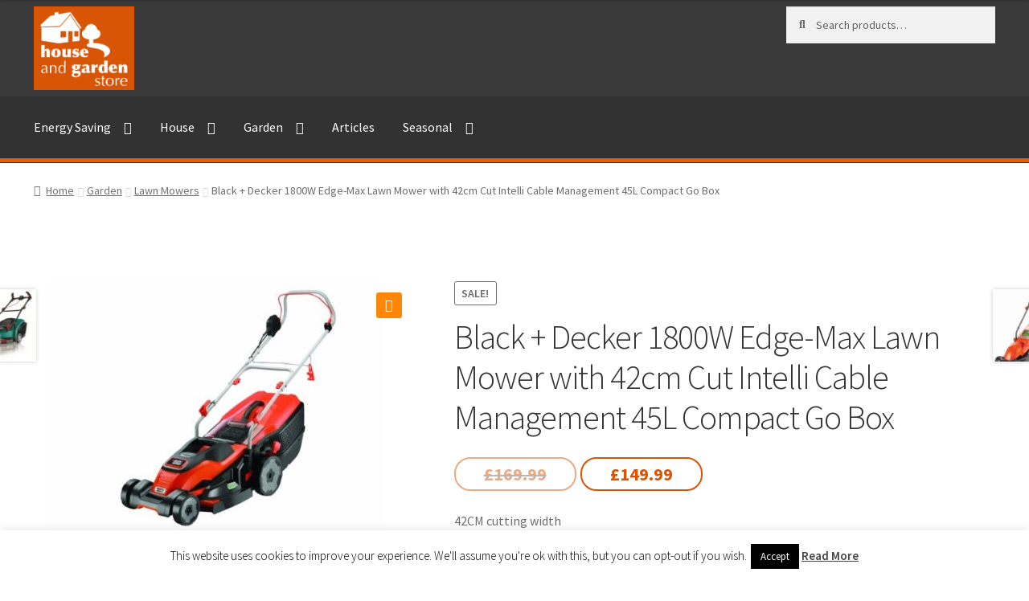

--- FILE ---
content_type: text/html; charset=UTF-8
request_url: https://houseandgardenstore.co.uk/product/black-decker-1800w-edge-max-lawn-mower-with-42cm-cut-intelli-cable-management-45l-compact-go-box/
body_size: 20301
content:
<!doctype html>
<html lang="en-GB">
<head>
<meta charset="UTF-8">
<meta name="viewport" content="width=device-width, initial-scale=1">
<link rel="profile" href="http://gmpg.org/xfn/11">
<link rel="pingback" href="https://houseandgardenstore.co.uk.rockandmountain.co.uk/xmlrpc.php">

<meta name='robots' content='index, follow, max-image-preview:large, max-snippet:-1, max-video-preview:-1' />
			<!-- start/ frontend header/ WooZone -->
					<style type="text/css">
				.WooZone-price-info {
					font-size: 0.6em;
				}
				.woocommerce div.product p.price, .woocommerce div.product span.price {
					line-height: initial !important;
				}
			</style>
					<!-- end/ frontend header/ WooZone -->
		
	<!-- This site is optimized with the Yoast SEO plugin v23.1 - https://yoast.com/wordpress/plugins/seo/ -->
	<title>Black + Decker 1800W Edge-Max Lawn Mower with 42cm Cut Intelli Cable Management 45L Compact Go Box - House and Garden Store</title>
	<meta name="description" content="42CM cutting width 16m cable 6 Height Settings CHECK LATEST PRICE" />
	<link rel="canonical" href="https://houseandgardenstore.co.uk.rockandmountain.co.uk/product/black-decker-1800w-edge-max-lawn-mower-with-42cm-cut-intelli-cable-management-45l-compact-go-box/" />
	<meta property="og:locale" content="en_GB" />
	<meta property="og:type" content="article" />
	<meta property="og:title" content="Black + Decker 1800W Edge-Max Lawn Mower with 42cm Cut Intelli Cable Management 45L Compact Go Box - House and Garden Store" />
	<meta property="og:description" content="42CM cutting width 16m cable 6 Height Settings CHECK LATEST PRICE" />
	<meta property="og:url" content="https://houseandgardenstore.co.uk.rockandmountain.co.uk/product/black-decker-1800w-edge-max-lawn-mower-with-42cm-cut-intelli-cable-management-45l-compact-go-box/" />
	<meta property="og:site_name" content="House and Garden Store" />
	<meta property="article:modified_time" content="2016-11-19T04:33:35+00:00" />
	<meta property="og:image" content="https://houseandgardenstore.co.uk.rockandmountain.co.uk/wp-content/uploads/2016/08/Black-Decker-1800W-Edge-Max-Lawn-Mower-with-42cm-Cut-Intelli-Cable-Management-45L-Compact-Go-Box-0.jpg" />
	<meta property="og:image:width" content="500" />
	<meta property="og:image:height" content="375" />
	<meta property="og:image:type" content="image/jpeg" />
	<meta name="twitter:card" content="summary_large_image" />
	<script type="application/ld+json" class="yoast-schema-graph">{"@context":"https://schema.org","@graph":[{"@type":"WebPage","@id":"https://houseandgardenstore.co.uk.rockandmountain.co.uk/product/black-decker-1800w-edge-max-lawn-mower-with-42cm-cut-intelli-cable-management-45l-compact-go-box/","url":"https://houseandgardenstore.co.uk.rockandmountain.co.uk/product/black-decker-1800w-edge-max-lawn-mower-with-42cm-cut-intelli-cable-management-45l-compact-go-box/","name":"Black + Decker 1800W Edge-Max Lawn Mower with 42cm Cut Intelli Cable Management 45L Compact Go Box - House and Garden Store","isPartOf":{"@id":"https://houseandgardenstore.co.uk.rockandmountain.co.uk/#website"},"primaryImageOfPage":{"@id":"https://houseandgardenstore.co.uk.rockandmountain.co.uk/product/black-decker-1800w-edge-max-lawn-mower-with-42cm-cut-intelli-cable-management-45l-compact-go-box/#primaryimage"},"image":{"@id":"https://houseandgardenstore.co.uk.rockandmountain.co.uk/product/black-decker-1800w-edge-max-lawn-mower-with-42cm-cut-intelli-cable-management-45l-compact-go-box/#primaryimage"},"thumbnailUrl":"https://houseandgardenstore.co.uk.rockandmountain.co.uk/wp-content/uploads/2016/08/Black-Decker-1800W-Edge-Max-Lawn-Mower-with-42cm-Cut-Intelli-Cable-Management-45L-Compact-Go-Box-0.jpg","datePublished":"2016-08-28T20:19:59+00:00","dateModified":"2016-11-19T04:33:35+00:00","description":"42CM cutting width 16m cable 6 Height Settings CHECK LATEST PRICE","breadcrumb":{"@id":"https://houseandgardenstore.co.uk.rockandmountain.co.uk/product/black-decker-1800w-edge-max-lawn-mower-with-42cm-cut-intelli-cable-management-45l-compact-go-box/#breadcrumb"},"inLanguage":"en-GB","potentialAction":[{"@type":"ReadAction","target":["https://houseandgardenstore.co.uk.rockandmountain.co.uk/product/black-decker-1800w-edge-max-lawn-mower-with-42cm-cut-intelli-cable-management-45l-compact-go-box/"]}]},{"@type":"ImageObject","inLanguage":"en-GB","@id":"https://houseandgardenstore.co.uk.rockandmountain.co.uk/product/black-decker-1800w-edge-max-lawn-mower-with-42cm-cut-intelli-cable-management-45l-compact-go-box/#primaryimage","url":"https://houseandgardenstore.co.uk.rockandmountain.co.uk/wp-content/uploads/2016/08/Black-Decker-1800W-Edge-Max-Lawn-Mower-with-42cm-Cut-Intelli-Cable-Management-45L-Compact-Go-Box-0.jpg","contentUrl":"https://houseandgardenstore.co.uk.rockandmountain.co.uk/wp-content/uploads/2016/08/Black-Decker-1800W-Edge-Max-Lawn-Mower-with-42cm-Cut-Intelli-Cable-Management-45L-Compact-Go-Box-0.jpg","width":500,"height":375},{"@type":"BreadcrumbList","@id":"https://houseandgardenstore.co.uk.rockandmountain.co.uk/product/black-decker-1800w-edge-max-lawn-mower-with-42cm-cut-intelli-cable-management-45l-compact-go-box/#breadcrumb","itemListElement":[{"@type":"ListItem","position":1,"name":"Home","item":"https://houseandgardenstore.co.uk.rockandmountain.co.uk/"},{"@type":"ListItem","position":2,"name":"Products","item":"https://houseandgardenstore.co.uk.rockandmountain.co.uk/shop/"},{"@type":"ListItem","position":3,"name":"Black + Decker 1800W Edge-Max Lawn Mower with 42cm Cut Intelli Cable Management 45L Compact Go Box"}]},{"@type":"WebSite","@id":"https://houseandgardenstore.co.uk.rockandmountain.co.uk/#website","url":"https://houseandgardenstore.co.uk.rockandmountain.co.uk/","name":"House and Garden Store","description":"Everthing you need for a beautiful home","publisher":{"@id":"https://houseandgardenstore.co.uk.rockandmountain.co.uk/#organization"},"potentialAction":[{"@type":"SearchAction","target":{"@type":"EntryPoint","urlTemplate":"https://houseandgardenstore.co.uk.rockandmountain.co.uk/?s={search_term_string}"},"query-input":"required name=search_term_string"}],"inLanguage":"en-GB"},{"@type":"Organization","@id":"https://houseandgardenstore.co.uk.rockandmountain.co.uk/#organization","name":"House and Garden Store","url":"https://houseandgardenstore.co.uk.rockandmountain.co.uk/","logo":{"@type":"ImageObject","inLanguage":"en-GB","@id":"https://houseandgardenstore.co.uk.rockandmountain.co.uk/#/schema/logo/image/","url":"https://houseandgardenstore.co.uk.rockandmountain.co.uk/wp-content/uploads/2017/02/house-and-garden-store-logo-150.png","contentUrl":"https://houseandgardenstore.co.uk.rockandmountain.co.uk/wp-content/uploads/2017/02/house-and-garden-store-logo-150.png","width":150,"height":125,"caption":"House and Garden Store"},"image":{"@id":"https://houseandgardenstore.co.uk.rockandmountain.co.uk/#/schema/logo/image/"}}]}</script>
	<!-- / Yoast SEO plugin. -->


<link rel='dns-prefetch' href='//houseandgardenstore.co.uk.rockandmountain.co.uk' />
<link rel='dns-prefetch' href='//fonts.googleapis.com' />
<link rel="alternate" type="application/rss+xml" title="House and Garden Store &raquo; Feed" href="https://houseandgardenstore.co.uk.rockandmountain.co.uk/feed/" />
<link rel="alternate" type="application/rss+xml" title="House and Garden Store &raquo; Comments Feed" href="https://houseandgardenstore.co.uk.rockandmountain.co.uk/comments/feed/" />
<link rel="alternate" title="oEmbed (JSON)" type="application/json+oembed" href="https://houseandgardenstore.co.uk.rockandmountain.co.uk/wp-json/oembed/1.0/embed?url=https%3A%2F%2Fhouseandgardenstore.co.uk.rockandmountain.co.uk%2Fproduct%2Fblack-decker-1800w-edge-max-lawn-mower-with-42cm-cut-intelli-cable-management-45l-compact-go-box%2F" />
<link rel="alternate" title="oEmbed (XML)" type="text/xml+oembed" href="https://houseandgardenstore.co.uk.rockandmountain.co.uk/wp-json/oembed/1.0/embed?url=https%3A%2F%2Fhouseandgardenstore.co.uk.rockandmountain.co.uk%2Fproduct%2Fblack-decker-1800w-edge-max-lawn-mower-with-42cm-cut-intelli-cable-management-45l-compact-go-box%2F&#038;format=xml" />
<style id='wp-img-auto-sizes-contain-inline-css'>
img:is([sizes=auto i],[sizes^="auto," i]){contain-intrinsic-size:3000px 1500px}
/*# sourceURL=wp-img-auto-sizes-contain-inline-css */
</style>
<link rel='stylesheet' id='formidable-css' href='https://houseandgardenstore.co.uk.rockandmountain.co.uk/wp-content/plugins/formidable/css/formidableforms.css?ver=7231035' media='all' />
<link rel='stylesheet' id='thickbox.css-css' href='https://houseandgardenstore.co.uk.rockandmountain.co.uk/wp-includes/js/thickbox/thickbox.css?ver=14.0.31' media='all' />
<style id='wp-emoji-styles-inline-css'>

	img.wp-smiley, img.emoji {
		display: inline !important;
		border: none !important;
		box-shadow: none !important;
		height: 1em !important;
		width: 1em !important;
		margin: 0 0.07em !important;
		vertical-align: -0.1em !important;
		background: none !important;
		padding: 0 !important;
	}
/*# sourceURL=wp-emoji-styles-inline-css */
</style>
<style id='wp-block-library-inline-css'>
:root{--wp-block-synced-color:#7a00df;--wp-block-synced-color--rgb:122,0,223;--wp-bound-block-color:var(--wp-block-synced-color);--wp-editor-canvas-background:#ddd;--wp-admin-theme-color:#007cba;--wp-admin-theme-color--rgb:0,124,186;--wp-admin-theme-color-darker-10:#006ba1;--wp-admin-theme-color-darker-10--rgb:0,107,160.5;--wp-admin-theme-color-darker-20:#005a87;--wp-admin-theme-color-darker-20--rgb:0,90,135;--wp-admin-border-width-focus:2px}@media (min-resolution:192dpi){:root{--wp-admin-border-width-focus:1.5px}}.wp-element-button{cursor:pointer}:root .has-very-light-gray-background-color{background-color:#eee}:root .has-very-dark-gray-background-color{background-color:#313131}:root .has-very-light-gray-color{color:#eee}:root .has-very-dark-gray-color{color:#313131}:root .has-vivid-green-cyan-to-vivid-cyan-blue-gradient-background{background:linear-gradient(135deg,#00d084,#0693e3)}:root .has-purple-crush-gradient-background{background:linear-gradient(135deg,#34e2e4,#4721fb 50%,#ab1dfe)}:root .has-hazy-dawn-gradient-background{background:linear-gradient(135deg,#faaca8,#dad0ec)}:root .has-subdued-olive-gradient-background{background:linear-gradient(135deg,#fafae1,#67a671)}:root .has-atomic-cream-gradient-background{background:linear-gradient(135deg,#fdd79a,#004a59)}:root .has-nightshade-gradient-background{background:linear-gradient(135deg,#330968,#31cdcf)}:root .has-midnight-gradient-background{background:linear-gradient(135deg,#020381,#2874fc)}:root{--wp--preset--font-size--normal:16px;--wp--preset--font-size--huge:42px}.has-regular-font-size{font-size:1em}.has-larger-font-size{font-size:2.625em}.has-normal-font-size{font-size:var(--wp--preset--font-size--normal)}.has-huge-font-size{font-size:var(--wp--preset--font-size--huge)}.has-text-align-center{text-align:center}.has-text-align-left{text-align:left}.has-text-align-right{text-align:right}.has-fit-text{white-space:nowrap!important}#end-resizable-editor-section{display:none}.aligncenter{clear:both}.items-justified-left{justify-content:flex-start}.items-justified-center{justify-content:center}.items-justified-right{justify-content:flex-end}.items-justified-space-between{justify-content:space-between}.screen-reader-text{border:0;clip-path:inset(50%);height:1px;margin:-1px;overflow:hidden;padding:0;position:absolute;width:1px;word-wrap:normal!important}.screen-reader-text:focus{background-color:#ddd;clip-path:none;color:#444;display:block;font-size:1em;height:auto;left:5px;line-height:normal;padding:15px 23px 14px;text-decoration:none;top:5px;width:auto;z-index:100000}html :where(.has-border-color){border-style:solid}html :where([style*=border-top-color]){border-top-style:solid}html :where([style*=border-right-color]){border-right-style:solid}html :where([style*=border-bottom-color]){border-bottom-style:solid}html :where([style*=border-left-color]){border-left-style:solid}html :where([style*=border-width]){border-style:solid}html :where([style*=border-top-width]){border-top-style:solid}html :where([style*=border-right-width]){border-right-style:solid}html :where([style*=border-bottom-width]){border-bottom-style:solid}html :where([style*=border-left-width]){border-left-style:solid}html :where(img[class*=wp-image-]){height:auto;max-width:100%}:where(figure){margin:0 0 1em}html :where(.is-position-sticky){--wp-admin--admin-bar--position-offset:var(--wp-admin--admin-bar--height,0px)}@media screen and (max-width:600px){html :where(.is-position-sticky){--wp-admin--admin-bar--position-offset:0px}}

/*# sourceURL=wp-block-library-inline-css */
</style><link rel='stylesheet' id='wc-blocks-style-css' href='https://houseandgardenstore.co.uk.rockandmountain.co.uk/wp-content/plugins/woocommerce/assets/client/blocks/wc-blocks.css?ver=wc-9.1.5' media='all' />
<style id='global-styles-inline-css'>
:root{--wp--preset--aspect-ratio--square: 1;--wp--preset--aspect-ratio--4-3: 4/3;--wp--preset--aspect-ratio--3-4: 3/4;--wp--preset--aspect-ratio--3-2: 3/2;--wp--preset--aspect-ratio--2-3: 2/3;--wp--preset--aspect-ratio--16-9: 16/9;--wp--preset--aspect-ratio--9-16: 9/16;--wp--preset--color--black: #000000;--wp--preset--color--cyan-bluish-gray: #abb8c3;--wp--preset--color--white: #ffffff;--wp--preset--color--pale-pink: #f78da7;--wp--preset--color--vivid-red: #cf2e2e;--wp--preset--color--luminous-vivid-orange: #ff6900;--wp--preset--color--luminous-vivid-amber: #fcb900;--wp--preset--color--light-green-cyan: #7bdcb5;--wp--preset--color--vivid-green-cyan: #00d084;--wp--preset--color--pale-cyan-blue: #8ed1fc;--wp--preset--color--vivid-cyan-blue: #0693e3;--wp--preset--color--vivid-purple: #9b51e0;--wp--preset--gradient--vivid-cyan-blue-to-vivid-purple: linear-gradient(135deg,rgb(6,147,227) 0%,rgb(155,81,224) 100%);--wp--preset--gradient--light-green-cyan-to-vivid-green-cyan: linear-gradient(135deg,rgb(122,220,180) 0%,rgb(0,208,130) 100%);--wp--preset--gradient--luminous-vivid-amber-to-luminous-vivid-orange: linear-gradient(135deg,rgb(252,185,0) 0%,rgb(255,105,0) 100%);--wp--preset--gradient--luminous-vivid-orange-to-vivid-red: linear-gradient(135deg,rgb(255,105,0) 0%,rgb(207,46,46) 100%);--wp--preset--gradient--very-light-gray-to-cyan-bluish-gray: linear-gradient(135deg,rgb(238,238,238) 0%,rgb(169,184,195) 100%);--wp--preset--gradient--cool-to-warm-spectrum: linear-gradient(135deg,rgb(74,234,220) 0%,rgb(151,120,209) 20%,rgb(207,42,186) 40%,rgb(238,44,130) 60%,rgb(251,105,98) 80%,rgb(254,248,76) 100%);--wp--preset--gradient--blush-light-purple: linear-gradient(135deg,rgb(255,206,236) 0%,rgb(152,150,240) 100%);--wp--preset--gradient--blush-bordeaux: linear-gradient(135deg,rgb(254,205,165) 0%,rgb(254,45,45) 50%,rgb(107,0,62) 100%);--wp--preset--gradient--luminous-dusk: linear-gradient(135deg,rgb(255,203,112) 0%,rgb(199,81,192) 50%,rgb(65,88,208) 100%);--wp--preset--gradient--pale-ocean: linear-gradient(135deg,rgb(255,245,203) 0%,rgb(182,227,212) 50%,rgb(51,167,181) 100%);--wp--preset--gradient--electric-grass: linear-gradient(135deg,rgb(202,248,128) 0%,rgb(113,206,126) 100%);--wp--preset--gradient--midnight: linear-gradient(135deg,rgb(2,3,129) 0%,rgb(40,116,252) 100%);--wp--preset--font-size--small: 14px;--wp--preset--font-size--medium: 23px;--wp--preset--font-size--large: 26px;--wp--preset--font-size--x-large: 42px;--wp--preset--font-size--normal: 16px;--wp--preset--font-size--huge: 37px;--wp--preset--font-family--inter: "Inter", sans-serif;--wp--preset--font-family--cardo: Cardo;--wp--preset--spacing--20: 0.44rem;--wp--preset--spacing--30: 0.67rem;--wp--preset--spacing--40: 1rem;--wp--preset--spacing--50: 1.5rem;--wp--preset--spacing--60: 2.25rem;--wp--preset--spacing--70: 3.38rem;--wp--preset--spacing--80: 5.06rem;--wp--preset--shadow--natural: 6px 6px 9px rgba(0, 0, 0, 0.2);--wp--preset--shadow--deep: 12px 12px 50px rgba(0, 0, 0, 0.4);--wp--preset--shadow--sharp: 6px 6px 0px rgba(0, 0, 0, 0.2);--wp--preset--shadow--outlined: 6px 6px 0px -3px rgb(255, 255, 255), 6px 6px rgb(0, 0, 0);--wp--preset--shadow--crisp: 6px 6px 0px rgb(0, 0, 0);}:where(.is-layout-flex){gap: 0.5em;}:where(.is-layout-grid){gap: 0.5em;}body .is-layout-flex{display: flex;}.is-layout-flex{flex-wrap: wrap;align-items: center;}.is-layout-flex > :is(*, div){margin: 0;}body .is-layout-grid{display: grid;}.is-layout-grid > :is(*, div){margin: 0;}:where(.wp-block-columns.is-layout-flex){gap: 2em;}:where(.wp-block-columns.is-layout-grid){gap: 2em;}:where(.wp-block-post-template.is-layout-flex){gap: 1.25em;}:where(.wp-block-post-template.is-layout-grid){gap: 1.25em;}.has-black-color{color: var(--wp--preset--color--black) !important;}.has-cyan-bluish-gray-color{color: var(--wp--preset--color--cyan-bluish-gray) !important;}.has-white-color{color: var(--wp--preset--color--white) !important;}.has-pale-pink-color{color: var(--wp--preset--color--pale-pink) !important;}.has-vivid-red-color{color: var(--wp--preset--color--vivid-red) !important;}.has-luminous-vivid-orange-color{color: var(--wp--preset--color--luminous-vivid-orange) !important;}.has-luminous-vivid-amber-color{color: var(--wp--preset--color--luminous-vivid-amber) !important;}.has-light-green-cyan-color{color: var(--wp--preset--color--light-green-cyan) !important;}.has-vivid-green-cyan-color{color: var(--wp--preset--color--vivid-green-cyan) !important;}.has-pale-cyan-blue-color{color: var(--wp--preset--color--pale-cyan-blue) !important;}.has-vivid-cyan-blue-color{color: var(--wp--preset--color--vivid-cyan-blue) !important;}.has-vivid-purple-color{color: var(--wp--preset--color--vivid-purple) !important;}.has-black-background-color{background-color: var(--wp--preset--color--black) !important;}.has-cyan-bluish-gray-background-color{background-color: var(--wp--preset--color--cyan-bluish-gray) !important;}.has-white-background-color{background-color: var(--wp--preset--color--white) !important;}.has-pale-pink-background-color{background-color: var(--wp--preset--color--pale-pink) !important;}.has-vivid-red-background-color{background-color: var(--wp--preset--color--vivid-red) !important;}.has-luminous-vivid-orange-background-color{background-color: var(--wp--preset--color--luminous-vivid-orange) !important;}.has-luminous-vivid-amber-background-color{background-color: var(--wp--preset--color--luminous-vivid-amber) !important;}.has-light-green-cyan-background-color{background-color: var(--wp--preset--color--light-green-cyan) !important;}.has-vivid-green-cyan-background-color{background-color: var(--wp--preset--color--vivid-green-cyan) !important;}.has-pale-cyan-blue-background-color{background-color: var(--wp--preset--color--pale-cyan-blue) !important;}.has-vivid-cyan-blue-background-color{background-color: var(--wp--preset--color--vivid-cyan-blue) !important;}.has-vivid-purple-background-color{background-color: var(--wp--preset--color--vivid-purple) !important;}.has-black-border-color{border-color: var(--wp--preset--color--black) !important;}.has-cyan-bluish-gray-border-color{border-color: var(--wp--preset--color--cyan-bluish-gray) !important;}.has-white-border-color{border-color: var(--wp--preset--color--white) !important;}.has-pale-pink-border-color{border-color: var(--wp--preset--color--pale-pink) !important;}.has-vivid-red-border-color{border-color: var(--wp--preset--color--vivid-red) !important;}.has-luminous-vivid-orange-border-color{border-color: var(--wp--preset--color--luminous-vivid-orange) !important;}.has-luminous-vivid-amber-border-color{border-color: var(--wp--preset--color--luminous-vivid-amber) !important;}.has-light-green-cyan-border-color{border-color: var(--wp--preset--color--light-green-cyan) !important;}.has-vivid-green-cyan-border-color{border-color: var(--wp--preset--color--vivid-green-cyan) !important;}.has-pale-cyan-blue-border-color{border-color: var(--wp--preset--color--pale-cyan-blue) !important;}.has-vivid-cyan-blue-border-color{border-color: var(--wp--preset--color--vivid-cyan-blue) !important;}.has-vivid-purple-border-color{border-color: var(--wp--preset--color--vivid-purple) !important;}.has-vivid-cyan-blue-to-vivid-purple-gradient-background{background: var(--wp--preset--gradient--vivid-cyan-blue-to-vivid-purple) !important;}.has-light-green-cyan-to-vivid-green-cyan-gradient-background{background: var(--wp--preset--gradient--light-green-cyan-to-vivid-green-cyan) !important;}.has-luminous-vivid-amber-to-luminous-vivid-orange-gradient-background{background: var(--wp--preset--gradient--luminous-vivid-amber-to-luminous-vivid-orange) !important;}.has-luminous-vivid-orange-to-vivid-red-gradient-background{background: var(--wp--preset--gradient--luminous-vivid-orange-to-vivid-red) !important;}.has-very-light-gray-to-cyan-bluish-gray-gradient-background{background: var(--wp--preset--gradient--very-light-gray-to-cyan-bluish-gray) !important;}.has-cool-to-warm-spectrum-gradient-background{background: var(--wp--preset--gradient--cool-to-warm-spectrum) !important;}.has-blush-light-purple-gradient-background{background: var(--wp--preset--gradient--blush-light-purple) !important;}.has-blush-bordeaux-gradient-background{background: var(--wp--preset--gradient--blush-bordeaux) !important;}.has-luminous-dusk-gradient-background{background: var(--wp--preset--gradient--luminous-dusk) !important;}.has-pale-ocean-gradient-background{background: var(--wp--preset--gradient--pale-ocean) !important;}.has-electric-grass-gradient-background{background: var(--wp--preset--gradient--electric-grass) !important;}.has-midnight-gradient-background{background: var(--wp--preset--gradient--midnight) !important;}.has-small-font-size{font-size: var(--wp--preset--font-size--small) !important;}.has-medium-font-size{font-size: var(--wp--preset--font-size--medium) !important;}.has-large-font-size{font-size: var(--wp--preset--font-size--large) !important;}.has-x-large-font-size{font-size: var(--wp--preset--font-size--x-large) !important;}
/*# sourceURL=global-styles-inline-css */
</style>

<style id='classic-theme-styles-inline-css'>
/*! This file is auto-generated */
.wp-block-button__link{color:#fff;background-color:#32373c;border-radius:9999px;box-shadow:none;text-decoration:none;padding:calc(.667em + 2px) calc(1.333em + 2px);font-size:1.125em}.wp-block-file__button{background:#32373c;color:#fff;text-decoration:none}
/*# sourceURL=/wp-includes/css/classic-themes.min.css */
</style>
<link rel='stylesheet' id='storefront-gutenberg-blocks-css' href='https://houseandgardenstore.co.uk.rockandmountain.co.uk/wp-content/themes/storefront/assets/css/base/gutenberg-blocks.css?ver=3.9.1' media='all' />
<style id='storefront-gutenberg-blocks-inline-css'>

				.wp-block-button__link:not(.has-text-color) {
					color: #ffffff;
				}

				.wp-block-button__link:not(.has-text-color):hover,
				.wp-block-button__link:not(.has-text-color):focus,
				.wp-block-button__link:not(.has-text-color):active {
					color: #ffffff;
				}

				.wp-block-button__link:not(.has-background) {
					background-color: #ff8707;
				}

				.wp-block-button__link:not(.has-background):hover,
				.wp-block-button__link:not(.has-background):focus,
				.wp-block-button__link:not(.has-background):active {
					border-color: #e66e00;
					background-color: #e66e00;
				}

				.wp-block-quote footer,
				.wp-block-quote cite,
				.wp-block-quote__citation {
					color: #6d6d6d;
				}

				.wp-block-pullquote cite,
				.wp-block-pullquote footer,
				.wp-block-pullquote__citation {
					color: #6d6d6d;
				}

				.wp-block-image figcaption {
					color: #6d6d6d;
				}

				.wp-block-separator.is-style-dots::before {
					color: #333333;
				}

				.wp-block-file a.wp-block-file__button {
					color: #ffffff;
					background-color: #ff8707;
					border-color: #ff8707;
				}

				.wp-block-file a.wp-block-file__button:hover,
				.wp-block-file a.wp-block-file__button:focus,
				.wp-block-file a.wp-block-file__button:active {
					color: #ffffff;
					background-color: #e66e00;
				}

				.wp-block-code,
				.wp-block-preformatted pre {
					color: #6d6d6d;
				}

				.wp-block-table:not( .has-background ):not( .is-style-stripes ) tbody tr:nth-child(2n) td {
					background-color: #fdfdfd;
				}

				.wp-block-cover .wp-block-cover__inner-container h1:not(.has-text-color),
				.wp-block-cover .wp-block-cover__inner-container h2:not(.has-text-color),
				.wp-block-cover .wp-block-cover__inner-container h3:not(.has-text-color),
				.wp-block-cover .wp-block-cover__inner-container h4:not(.has-text-color),
				.wp-block-cover .wp-block-cover__inner-container h5:not(.has-text-color),
				.wp-block-cover .wp-block-cover__inner-container h6:not(.has-text-color) {
					color: #000000;
				}

				.wc-block-components-price-slider__range-input-progress,
				.rtl .wc-block-components-price-slider__range-input-progress {
					--range-color: #ea5d00;
				}

				/* Target only IE11 */
				@media all and (-ms-high-contrast: none), (-ms-high-contrast: active) {
					.wc-block-components-price-slider__range-input-progress {
						background: #ea5d00;
					}
				}

				.wc-block-components-button:not(.is-link) {
					background-color: #ff9707;
					color: #ffffff;
				}

				.wc-block-components-button:not(.is-link):hover,
				.wc-block-components-button:not(.is-link):focus,
				.wc-block-components-button:not(.is-link):active {
					background-color: #e67e00;
					color: #ffffff;
				}

				.wc-block-components-button:not(.is-link):disabled {
					background-color: #ff9707;
					color: #ffffff;
				}

				.wc-block-cart__submit-container {
					background-color: #ffffff;
				}

				.wc-block-cart__submit-container::before {
					color: rgba(220,220,220,0.5);
				}

				.wc-block-components-order-summary-item__quantity {
					background-color: #ffffff;
					border-color: #6d6d6d;
					box-shadow: 0 0 0 2px #ffffff;
					color: #6d6d6d;
				}
			
/*# sourceURL=storefront-gutenberg-blocks-inline-css */
</style>
<link rel='stylesheet' id='cookie-law-info-css' href='https://houseandgardenstore.co.uk.rockandmountain.co.uk/wp-content/plugins/cookie-law-info/legacy/public/css/cookie-law-info-public.css?ver=3.2.5' media='all' />
<link rel='stylesheet' id='cookie-law-info-gdpr-css' href='https://houseandgardenstore.co.uk.rockandmountain.co.uk/wp-content/plugins/cookie-law-info/legacy/public/css/cookie-law-info-gdpr.css?ver=3.2.5' media='all' />
<link rel='stylesheet' id='photoswipe-css' href='https://houseandgardenstore.co.uk.rockandmountain.co.uk/wp-content/plugins/woocommerce/assets/css/photoswipe/photoswipe.min.css?ver=9.1.5' media='all' />
<link rel='stylesheet' id='photoswipe-default-skin-css' href='https://houseandgardenstore.co.uk.rockandmountain.co.uk/wp-content/plugins/woocommerce/assets/css/photoswipe/default-skin/default-skin.min.css?ver=9.1.5' media='all' />
<style id='woocommerce-inline-inline-css'>
.woocommerce form .form-row .required { visibility: visible; }
/*# sourceURL=woocommerce-inline-inline-css */
</style>
<link rel='stylesheet' id='WooZone-frontend-style-css' href='https://houseandgardenstore.co.uk.rockandmountain.co.uk/wp-content/plugins/woozone/lib/frontend/css/frontend.css?ver=14.0.31' media='all' />
<link rel='stylesheet' id='storefront-style-css' href='https://houseandgardenstore.co.uk.rockandmountain.co.uk/wp-content/themes/storefront/style.css?ver=3.9.1' media='all' />
<style id='storefront-style-inline-css'>

			.main-navigation ul li a,
			.site-title a,
			ul.menu li a,
			.site-branding h1 a,
			button.menu-toggle,
			button.menu-toggle:hover,
			.handheld-navigation .dropdown-toggle {
				color: #ffffff;
			}

			button.menu-toggle,
			button.menu-toggle:hover {
				border-color: #ffffff;
			}

			.main-navigation ul li a:hover,
			.main-navigation ul li:hover > a,
			.site-title a:hover,
			.site-header ul.menu li.current-menu-item > a {
				color: #ffffff;
			}

			table:not( .has-background ) th {
				background-color: #f8f8f8;
			}

			table:not( .has-background ) tbody td {
				background-color: #fdfdfd;
			}

			table:not( .has-background ) tbody tr:nth-child(2n) td,
			fieldset,
			fieldset legend {
				background-color: #fbfbfb;
			}

			.site-header,
			.secondary-navigation ul ul,
			.main-navigation ul.menu > li.menu-item-has-children:after,
			.secondary-navigation ul.menu ul,
			.storefront-handheld-footer-bar,
			.storefront-handheld-footer-bar ul li > a,
			.storefront-handheld-footer-bar ul li.search .site-search,
			button.menu-toggle,
			button.menu-toggle:hover {
				background-color: #3a3a3a;
			}

			p.site-description,
			.site-header,
			.storefront-handheld-footer-bar {
				color: #020202;
			}

			button.menu-toggle:after,
			button.menu-toggle:before,
			button.menu-toggle span:before {
				background-color: #ffffff;
			}

			h1, h2, h3, h4, h5, h6, .wc-block-grid__product-title {
				color: #333333;
			}

			.widget h1 {
				border-bottom-color: #333333;
			}

			body,
			.secondary-navigation a {
				color: #6d6d6d;
			}

			.widget-area .widget a,
			.hentry .entry-header .posted-on a,
			.hentry .entry-header .post-author a,
			.hentry .entry-header .post-comments a,
			.hentry .entry-header .byline a {
				color: #727272;
			}

			a {
				color: #ea5d00;
			}

			a:focus,
			button:focus,
			.button.alt:focus,
			input:focus,
			textarea:focus,
			input[type="button"]:focus,
			input[type="reset"]:focus,
			input[type="submit"]:focus,
			input[type="email"]:focus,
			input[type="tel"]:focus,
			input[type="url"]:focus,
			input[type="password"]:focus,
			input[type="search"]:focus {
				outline-color: #ea5d00;
			}

			button, input[type="button"], input[type="reset"], input[type="submit"], .button, .widget a.button {
				background-color: #ff8707;
				border-color: #ff8707;
				color: #ffffff;
			}

			button:hover, input[type="button"]:hover, input[type="reset"]:hover, input[type="submit"]:hover, .button:hover, .widget a.button:hover {
				background-color: #e66e00;
				border-color: #e66e00;
				color: #ffffff;
			}

			button.alt, input[type="button"].alt, input[type="reset"].alt, input[type="submit"].alt, .button.alt, .widget-area .widget a.button.alt {
				background-color: #ff9707;
				border-color: #ff9707;
				color: #ffffff;
			}

			button.alt:hover, input[type="button"].alt:hover, input[type="reset"].alt:hover, input[type="submit"].alt:hover, .button.alt:hover, .widget-area .widget a.button.alt:hover {
				background-color: #e67e00;
				border-color: #e67e00;
				color: #ffffff;
			}

			.pagination .page-numbers li .page-numbers.current {
				background-color: #e6e6e6;
				color: #636363;
			}

			#comments .comment-list .comment-content .comment-text {
				background-color: #f8f8f8;
			}

			.site-footer {
				background-color: #323232;
				color: #b7b7b7;
			}

			.site-footer a:not(.button):not(.components-button) {
				color: #cecece;
			}

			.site-footer .storefront-handheld-footer-bar a:not(.button):not(.components-button) {
				color: #ffffff;
			}

			.site-footer h1, .site-footer h2, .site-footer h3, .site-footer h4, .site-footer h5, .site-footer h6, .site-footer .widget .widget-title, .site-footer .widget .widgettitle {
				color: #ffffff;
			}

			.page-template-template-homepage.has-post-thumbnail .type-page.has-post-thumbnail .entry-title {
				color: #000000;
			}

			.page-template-template-homepage.has-post-thumbnail .type-page.has-post-thumbnail .entry-content {
				color: #000000;
			}

			@media screen and ( min-width: 768px ) {
				.secondary-navigation ul.menu a:hover {
					color: #1b1b1b;
				}

				.secondary-navigation ul.menu a {
					color: #020202;
				}

				.main-navigation ul.menu ul.sub-menu,
				.main-navigation ul.nav-menu ul.children {
					background-color: #2b2b2b;
				}

				.site-header {
					border-bottom-color: #2b2b2b;
				}
			}
/*# sourceURL=storefront-style-inline-css */
</style>
<link rel='stylesheet' id='storefront-icons-css' href='https://houseandgardenstore.co.uk.rockandmountain.co.uk/wp-content/themes/storefront/assets/css/base/icons.css?ver=3.9.1' media='all' />
<link rel='stylesheet' id='storefront-fonts-css' href='https://fonts.googleapis.com/css?family=Source+Sans+Pro%3A400%2C300%2C300italic%2C400italic%2C600%2C700%2C900&#038;subset=latin%2Clatin-ext&#038;ver=3.9.1' media='all' />
<link rel='stylesheet' id='WooZoneProducts-css' href='https://houseandgardenstore.co.uk.rockandmountain.co.uk/wp-content/plugins/woozone/modules/product_in_post/style.css?ver=14.0.31' media='all' />
<link rel='stylesheet' id='storefront-woocommerce-style-css' href='https://houseandgardenstore.co.uk.rockandmountain.co.uk/wp-content/themes/storefront/assets/css/woocommerce/woocommerce.css?ver=3.9.1' media='all' />
<style id='storefront-woocommerce-style-inline-css'>
@font-face {
				font-family: star;
				src: url(https://houseandgardenstore.co.uk.rockandmountain.co.uk/wp-content/plugins/woocommerce/assets/fonts/star.eot);
				src:
					url(https://houseandgardenstore.co.uk.rockandmountain.co.uk/wp-content/plugins/woocommerce/assets/fonts/star.eot?#iefix) format("embedded-opentype"),
					url(https://houseandgardenstore.co.uk.rockandmountain.co.uk/wp-content/plugins/woocommerce/assets/fonts/star.woff) format("woff"),
					url(https://houseandgardenstore.co.uk.rockandmountain.co.uk/wp-content/plugins/woocommerce/assets/fonts/star.ttf) format("truetype"),
					url(https://houseandgardenstore.co.uk.rockandmountain.co.uk/wp-content/plugins/woocommerce/assets/fonts/star.svg#star) format("svg");
				font-weight: 400;
				font-style: normal;
			}
			@font-face {
				font-family: WooCommerce;
				src: url(https://houseandgardenstore.co.uk.rockandmountain.co.uk/wp-content/plugins/woocommerce/assets/fonts/WooCommerce.eot);
				src:
					url(https://houseandgardenstore.co.uk.rockandmountain.co.uk/wp-content/plugins/woocommerce/assets/fonts/WooCommerce.eot?#iefix) format("embedded-opentype"),
					url(https://houseandgardenstore.co.uk.rockandmountain.co.uk/wp-content/plugins/woocommerce/assets/fonts/WooCommerce.woff) format("woff"),
					url(https://houseandgardenstore.co.uk.rockandmountain.co.uk/wp-content/plugins/woocommerce/assets/fonts/WooCommerce.ttf) format("truetype"),
					url(https://houseandgardenstore.co.uk.rockandmountain.co.uk/wp-content/plugins/woocommerce/assets/fonts/WooCommerce.svg#WooCommerce) format("svg");
				font-weight: 400;
				font-style: normal;
			}

			a.cart-contents,
			.site-header-cart .widget_shopping_cart a {
				color: #ffffff;
			}

			a.cart-contents:hover,
			.site-header-cart .widget_shopping_cart a:hover,
			.site-header-cart:hover > li > a {
				color: #ffffff;
			}

			table.cart td.product-remove,
			table.cart td.actions {
				border-top-color: #ffffff;
			}

			.storefront-handheld-footer-bar ul li.cart .count {
				background-color: #ffffff;
				color: #3a3a3a;
				border-color: #3a3a3a;
			}

			.woocommerce-tabs ul.tabs li.active a,
			ul.products li.product .price,
			.onsale,
			.wc-block-grid__product-onsale,
			.widget_search form:before,
			.widget_product_search form:before {
				color: #6d6d6d;
			}

			.woocommerce-breadcrumb a,
			a.woocommerce-review-link,
			.product_meta a {
				color: #727272;
			}

			.wc-block-grid__product-onsale,
			.onsale {
				border-color: #6d6d6d;
			}

			.star-rating span:before,
			.quantity .plus, .quantity .minus,
			p.stars a:hover:after,
			p.stars a:after,
			.star-rating span:before,
			#payment .payment_methods li input[type=radio]:first-child:checked+label:before {
				color: #ea5d00;
			}

			.widget_price_filter .ui-slider .ui-slider-range,
			.widget_price_filter .ui-slider .ui-slider-handle {
				background-color: #ea5d00;
			}

			.order_details {
				background-color: #f8f8f8;
			}

			.order_details > li {
				border-bottom: 1px dotted #e3e3e3;
			}

			.order_details:before,
			.order_details:after {
				background: -webkit-linear-gradient(transparent 0,transparent 0),-webkit-linear-gradient(135deg,#f8f8f8 33.33%,transparent 33.33%),-webkit-linear-gradient(45deg,#f8f8f8 33.33%,transparent 33.33%)
			}

			#order_review {
				background-color: #ffffff;
			}

			#payment .payment_methods > li .payment_box,
			#payment .place-order {
				background-color: #fafafa;
			}

			#payment .payment_methods > li:not(.woocommerce-notice) {
				background-color: #f5f5f5;
			}

			#payment .payment_methods > li:not(.woocommerce-notice):hover {
				background-color: #f0f0f0;
			}

			.woocommerce-pagination .page-numbers li .page-numbers.current {
				background-color: #e6e6e6;
				color: #636363;
			}

			.wc-block-grid__product-onsale,
			.onsale,
			.woocommerce-pagination .page-numbers li .page-numbers:not(.current) {
				color: #6d6d6d;
			}

			p.stars a:before,
			p.stars a:hover~a:before,
			p.stars.selected a.active~a:before {
				color: #6d6d6d;
			}

			p.stars.selected a.active:before,
			p.stars:hover a:before,
			p.stars.selected a:not(.active):before,
			p.stars.selected a.active:before {
				color: #ea5d00;
			}

			.single-product div.product .woocommerce-product-gallery .woocommerce-product-gallery__trigger {
				background-color: #ff8707;
				color: #ffffff;
			}

			.single-product div.product .woocommerce-product-gallery .woocommerce-product-gallery__trigger:hover {
				background-color: #e66e00;
				border-color: #e66e00;
				color: #ffffff;
			}

			.button.added_to_cart:focus,
			.button.wc-forward:focus {
				outline-color: #ea5d00;
			}

			.added_to_cart,
			.site-header-cart .widget_shopping_cart a.button,
			.wc-block-grid__products .wc-block-grid__product .wp-block-button__link {
				background-color: #ff8707;
				border-color: #ff8707;
				color: #ffffff;
			}

			.added_to_cart:hover,
			.site-header-cart .widget_shopping_cart a.button:hover,
			.wc-block-grid__products .wc-block-grid__product .wp-block-button__link:hover {
				background-color: #e66e00;
				border-color: #e66e00;
				color: #ffffff;
			}

			.added_to_cart.alt, .added_to_cart, .widget a.button.checkout {
				background-color: #ff9707;
				border-color: #ff9707;
				color: #ffffff;
			}

			.added_to_cart.alt:hover, .added_to_cart:hover, .widget a.button.checkout:hover {
				background-color: #e67e00;
				border-color: #e67e00;
				color: #ffffff;
			}

			.button.loading {
				color: #ff8707;
			}

			.button.loading:hover {
				background-color: #ff8707;
			}

			.button.loading:after {
				color: #ffffff;
			}

			@media screen and ( min-width: 768px ) {
				.site-header-cart .widget_shopping_cart,
				.site-header .product_list_widget li .quantity {
					color: #020202;
				}

				.site-header-cart .widget_shopping_cart .buttons,
				.site-header-cart .widget_shopping_cart .total {
					background-color: #303030;
				}

				.site-header-cart .widget_shopping_cart {
					background-color: #2b2b2b;
				}
			}
				.storefront-product-pagination a {
					color: #6d6d6d;
					background-color: #ffffff;
				}
				.storefront-sticky-add-to-cart {
					color: #6d6d6d;
					background-color: #ffffff;
				}

				.storefront-sticky-add-to-cart a:not(.button) {
					color: #ffffff;
				}
/*# sourceURL=storefront-woocommerce-style-inline-css */
</style>
<link rel='stylesheet' id='custom-css-css' href='https://houseandgardenstore.co.uk.rockandmountain.co.uk/wp-content/plugins/theme-customisations-master/custom/style.css?ver=6.9' media='all' />
<script src="https://houseandgardenstore.co.uk.rockandmountain.co.uk/wp-includes/js/jquery/jquery.min.js?ver=3.7.1" id="jquery-core-js"></script>
<script src="https://houseandgardenstore.co.uk.rockandmountain.co.uk/wp-includes/js/jquery/jquery-migrate.min.js?ver=3.4.1" id="jquery-migrate-js"></script>
<script id="cookie-law-info-js-extra">
var Cli_Data = {"nn_cookie_ids":[],"cookielist":[],"non_necessary_cookies":[],"ccpaEnabled":"","ccpaRegionBased":"","ccpaBarEnabled":"","strictlyEnabled":["necessary","obligatoire"],"ccpaType":"gdpr","js_blocking":"","custom_integration":"","triggerDomRefresh":"","secure_cookies":""};
var cli_cookiebar_settings = {"animate_speed_hide":"500","animate_speed_show":"500","background":"#fff","border":"#444","border_on":"","button_1_button_colour":"#000","button_1_button_hover":"#000000","button_1_link_colour":"#fff","button_1_as_button":"1","button_1_new_win":"","button_2_button_colour":"#333","button_2_button_hover":"#292929","button_2_link_colour":"#444","button_2_as_button":"","button_2_hidebar":"","button_3_button_colour":"#000","button_3_button_hover":"#000000","button_3_link_colour":"#fff","button_3_as_button":"1","button_3_new_win":"","button_4_button_colour":"#000","button_4_button_hover":"#000000","button_4_link_colour":"#62a329","button_4_as_button":"","button_7_button_colour":"#61a229","button_7_button_hover":"#4e8221","button_7_link_colour":"#fff","button_7_as_button":"1","button_7_new_win":"","font_family":"inherit","header_fix":"","notify_animate_hide":"1","notify_animate_show":"","notify_div_id":"#cookie-law-info-bar","notify_position_horizontal":"right","notify_position_vertical":"bottom","scroll_close":"","scroll_close_reload":"","accept_close_reload":"","reject_close_reload":"","showagain_tab":"1","showagain_background":"#fff","showagain_border":"#000","showagain_div_id":"#cookie-law-info-again","showagain_x_position":"100px","text":"#000","show_once_yn":"","show_once":"10000","logging_on":"","as_popup":"","popup_overlay":"1","bar_heading_text":"","cookie_bar_as":"banner","popup_showagain_position":"bottom-right","widget_position":"left"};
var log_object = {"ajax_url":"https://houseandgardenstore.co.uk.rockandmountain.co.uk/wp-admin/admin-ajax.php"};
//# sourceURL=cookie-law-info-js-extra
</script>
<script src="https://houseandgardenstore.co.uk.rockandmountain.co.uk/wp-content/plugins/cookie-law-info/legacy/public/js/cookie-law-info-public.js?ver=3.2.5" id="cookie-law-info-js"></script>
<script src="https://houseandgardenstore.co.uk.rockandmountain.co.uk/wp-content/plugins/woocommerce/assets/js/jquery-blockui/jquery.blockUI.min.js?ver=2.7.0-wc.9.1.5" id="jquery-blockui-js" defer data-wp-strategy="defer"></script>
<script id="wc-add-to-cart-js-extra">
var wc_add_to_cart_params = {"ajax_url":"/wp-admin/admin-ajax.php","wc_ajax_url":"/?wc-ajax=%%endpoint%%","i18n_view_cart":"View cart","cart_url":"https://houseandgardenstore.co.uk.rockandmountain.co.uk","is_cart":"","cart_redirect_after_add":"no"};
//# sourceURL=wc-add-to-cart-js-extra
</script>
<script src="https://houseandgardenstore.co.uk.rockandmountain.co.uk/wp-content/plugins/woocommerce/assets/js/frontend/add-to-cart.min.js?ver=9.1.5" id="wc-add-to-cart-js" defer data-wp-strategy="defer"></script>
<script src="https://houseandgardenstore.co.uk.rockandmountain.co.uk/wp-content/plugins/woocommerce/assets/js/zoom/jquery.zoom.min.js?ver=1.7.21-wc.9.1.5" id="zoom-js" defer data-wp-strategy="defer"></script>
<script src="https://houseandgardenstore.co.uk.rockandmountain.co.uk/wp-content/plugins/woocommerce/assets/js/flexslider/jquery.flexslider.min.js?ver=2.7.2-wc.9.1.5" id="flexslider-js" defer data-wp-strategy="defer"></script>
<script src="https://houseandgardenstore.co.uk.rockandmountain.co.uk/wp-content/plugins/woocommerce/assets/js/photoswipe/photoswipe.min.js?ver=4.1.1-wc.9.1.5" id="photoswipe-js" defer data-wp-strategy="defer"></script>
<script src="https://houseandgardenstore.co.uk.rockandmountain.co.uk/wp-content/plugins/woocommerce/assets/js/photoswipe/photoswipe-ui-default.min.js?ver=4.1.1-wc.9.1.5" id="photoswipe-ui-default-js" defer data-wp-strategy="defer"></script>
<script id="wc-single-product-js-extra">
var wc_single_product_params = {"i18n_required_rating_text":"Please select a rating","review_rating_required":"yes","flexslider":{"rtl":false,"animation":"slide","smoothHeight":true,"directionNav":false,"controlNav":"thumbnails","slideshow":false,"animationSpeed":500,"animationLoop":false,"allowOneSlide":false},"zoom_enabled":"1","zoom_options":[],"photoswipe_enabled":"1","photoswipe_options":{"shareEl":false,"closeOnScroll":false,"history":false,"hideAnimationDuration":0,"showAnimationDuration":0},"flexslider_enabled":"1"};
//# sourceURL=wc-single-product-js-extra
</script>
<script src="https://houseandgardenstore.co.uk.rockandmountain.co.uk/wp-content/plugins/woocommerce/assets/js/frontend/single-product.min.js?ver=9.1.5" id="wc-single-product-js" defer data-wp-strategy="defer"></script>
<script src="https://houseandgardenstore.co.uk.rockandmountain.co.uk/wp-content/plugins/woocommerce/assets/js/js-cookie/js.cookie.min.js?ver=2.1.4-wc.9.1.5" id="js-cookie-js" defer data-wp-strategy="defer"></script>
<script id="woocommerce-js-extra">
var woocommerce_params = {"ajax_url":"/wp-admin/admin-ajax.php","wc_ajax_url":"/?wc-ajax=%%endpoint%%"};
//# sourceURL=woocommerce-js-extra
</script>
<script src="https://houseandgardenstore.co.uk.rockandmountain.co.uk/wp-content/plugins/woocommerce/assets/js/frontend/woocommerce.min.js?ver=9.1.5" id="woocommerce-js" defer data-wp-strategy="defer"></script>
<script id="WooZone-frontend-script-js-extra">
var woozone_vars = {"ajax_url":"https://houseandgardenstore.co.uk.rockandmountain.co.uk/wp-admin/admin-ajax.php","checkout_url":"https://houseandgardenstore.co.uk.rockandmountain.co.uk","nonce":"fa812c7bc4","lang":{"loading":"Loading...","closing":"Closing...","saving":"Saving...","updating":"Updating...","amzcart_checkout":"checkout done","amzcart_cancel":"canceled","amzcart_checkout_msg":"all good","amzcart_cancel_msg":"You must check or cancel all amazon shops!","available_yes":"available","available_no":"not available","load_cross_sell_box":"Frequently Bought Together Loading..."}};
//# sourceURL=WooZone-frontend-script-js-extra
</script>
<script src="https://houseandgardenstore.co.uk.rockandmountain.co.uk/wp-content/plugins/woozone/lib/frontend/js/frontend.js?ver=14.0.31" id="WooZone-frontend-script-js"></script>
<script src="https://houseandgardenstore.co.uk.rockandmountain.co.uk/wp-content/plugins/theme-customisations-master/custom/custom.js?ver=6.9" id="custom-js-js"></script>
<link rel="EditURI" type="application/rsd+xml" title="RSD" href="https://houseandgardenstore.co.uk.rockandmountain.co.uk/xmlrpc.php?rsd" />
<meta name="generator" content="WordPress 6.9" />
<meta name="generator" content="WooCommerce 9.1.5" />
<link rel='shortlink' href='https://houseandgardenstore.co.uk.rockandmountain.co.uk/?p=939' />
	<noscript><style>.woocommerce-product-gallery{ opacity: 1 !important; }</style></noscript>
	<style class='wp-fonts-local'>
@font-face{font-family:Inter;font-style:normal;font-weight:300 900;font-display:fallback;src:url('https://houseandgardenstore.co.uk.rockandmountain.co.uk/wp-content/plugins/woocommerce/assets/fonts/Inter-VariableFont_slnt,wght.woff2') format('woff2');font-stretch:normal;}
@font-face{font-family:Cardo;font-style:normal;font-weight:400;font-display:fallback;src:url('https://houseandgardenstore.co.uk.rockandmountain.co.uk/wp-content/plugins/woocommerce/assets/fonts/cardo_normal_400.woff2') format('woff2');}
</style>
<link rel="icon" href="https://houseandgardenstore.co.uk.rockandmountain.co.uk/wp-content/uploads/2017/02/house-and-garden-store-logo-150-100x100.png" sizes="32x32" />
<link rel="icon" href="https://houseandgardenstore.co.uk.rockandmountain.co.uk/wp-content/uploads/2017/02/house-and-garden-store-logo-150.png" sizes="192x192" />
<link rel="apple-touch-icon" href="https://houseandgardenstore.co.uk.rockandmountain.co.uk/wp-content/uploads/2017/02/house-and-garden-store-logo-150.png" />
<meta name="msapplication-TileImage" content="https://houseandgardenstore.co.uk.rockandmountain.co.uk/wp-content/uploads/2017/02/house-and-garden-store-logo-150.png" />
		<style id="wp-custom-css">
			.single-product div.product form.cart .button {
    float: left;
}
.col-full {
    max-width: 80em !important;
}
.attachment-.size-.wp-post-image {
    width: 100%;
    height: 300px;
    object-fit: cover;
}
.site-info {
  display: none;
}		</style>
		</head>

<body class="wp-singular product-template-default single single-product postid-939 wp-custom-logo wp-embed-responsive wp-theme-storefront theme-storefront woocommerce woocommerce-page woocommerce-no-js storefront-full-width-content storefront-align-wide right-sidebar woocommerce-active">



<div id="page" class="hfeed site">
	
	<header id="masthead" class="site-header" role="banner" style="">

		<div class="col-full">		<a class="skip-link screen-reader-text" href="#site-navigation">Skip to navigation</a>
		<a class="skip-link screen-reader-text" href="#content">Skip to content</a>
				<div class="site-branding">
			<a href="https://houseandgardenstore.co.uk.rockandmountain.co.uk/" class="custom-logo-link" rel="home"><img width="150" height="125" src="https://houseandgardenstore.co.uk.rockandmountain.co.uk/wp-content/uploads/2017/02/house-and-garden-store-logo-150.png" class="custom-logo" alt="House and Garden Store" decoding="async" /></a>		</div>
					<div class="site-search">
				<div class="widget woocommerce widget_product_search"><form role="search" method="get" class="woocommerce-product-search" action="https://houseandgardenstore.co.uk.rockandmountain.co.uk/">
	<label class="screen-reader-text" for="woocommerce-product-search-field-0">Search for:</label>
	<input type="search" id="woocommerce-product-search-field-0" class="search-field" placeholder="Search products&hellip;" value="" name="s" />
	<button type="submit" value="Search" class="">Search</button>
	<input type="hidden" name="post_type" value="product" />
</form>
</div>			</div>
			</div><div class="storefront-primary-navigation"><div class="col-full">            <nav id="site-navigation" class="main-navigation" role="navigation" aria-label="Primary Navigation">
            <button class="menu-toggle" aria-controls="primary-navigation" aria-expanded="false">Menu</button>
                <div class="primary-navigation"><ul id="menu-main-menu" class="menu"><li id="menu-item-13273" class="menu-item menu-item-type-custom menu-item-object-custom menu-item-has-children menu-item-13273"><a href="#">Energy Saving</a>
<ul class="sub-menu">
	<li id="menu-item-13274" class="menu-item menu-item-type-taxonomy menu-item-object-product_cat menu-item-13274"><a href="https://houseandgardenstore.co.uk.rockandmountain.co.uk/product-category/house/laundry-and-ironing/">Laundry and Ironing</a></li>
</ul>
</li>
<li id="menu-item-161" class="menu-item menu-item-type-taxonomy menu-item-object-product_cat menu-item-has-children menu-item-161"><a href="https://houseandgardenstore.co.uk.rockandmountain.co.uk/product-category/house/">House</a>
<ul class="sub-menu">
	<li id="menu-item-13272" class="menu-item menu-item-type-taxonomy menu-item-object-product_cat menu-item-13272"><a href="https://houseandgardenstore.co.uk.rockandmountain.co.uk/product-category/house/laundry-and-ironing/">Laundry and Ironing</a></li>
	<li id="menu-item-162" class="menu-item menu-item-type-taxonomy menu-item-object-product_cat menu-item-has-children menu-item-162"><a href="https://houseandgardenstore.co.uk.rockandmountain.co.uk/product-category/house/bathroom/">Bathroom</a>
	<ul class="sub-menu">
		<li id="menu-item-1120" class="menu-item menu-item-type-taxonomy menu-item-object-product_cat menu-item-1120"><a href="https://houseandgardenstore.co.uk.rockandmountain.co.uk/product-category/house/bathroom/bathroom-cabinets/">Bathroom Cabinets</a></li>
		<li id="menu-item-10029" class="menu-item menu-item-type-taxonomy menu-item-object-product_cat menu-item-10029"><a href="https://houseandgardenstore.co.uk.rockandmountain.co.uk/product-category/house/bathroom/showers/">Showers</a></li>
	</ul>
</li>
	<li id="menu-item-163" class="menu-item menu-item-type-taxonomy menu-item-object-product_cat menu-item-has-children menu-item-163"><a href="https://houseandgardenstore.co.uk.rockandmountain.co.uk/product-category/house/bedroom/">Bedroom</a>
	<ul class="sub-menu">
		<li id="menu-item-1121" class="menu-item menu-item-type-taxonomy menu-item-object-product_cat menu-item-1121"><a href="https://houseandgardenstore.co.uk.rockandmountain.co.uk/product-category/house/bedroom/childrens-beds/">Childrens Beds</a></li>
		<li id="menu-item-1122" class="menu-item menu-item-type-taxonomy menu-item-object-product_cat menu-item-1122"><a href="https://houseandgardenstore.co.uk.rockandmountain.co.uk/product-category/house/bedroom/double-beds/">Double Beds</a></li>
		<li id="menu-item-1123" class="menu-item menu-item-type-taxonomy menu-item-object-product_cat menu-item-1123"><a href="https://houseandgardenstore.co.uk.rockandmountain.co.uk/product-category/house/bedroom/mirrors/">Mirrors</a></li>
		<li id="menu-item-1124" class="menu-item menu-item-type-taxonomy menu-item-object-product_cat menu-item-1124"><a href="https://houseandgardenstore.co.uk.rockandmountain.co.uk/product-category/house/bedroom/single-beds/">Single Beds</a></li>
		<li id="menu-item-1125" class="menu-item menu-item-type-taxonomy menu-item-object-product_cat menu-item-1125"><a href="https://houseandgardenstore.co.uk.rockandmountain.co.uk/product-category/house/bedroom/wardrobes/">Wardrobes</a></li>
	</ul>
</li>
	<li id="menu-item-10151" class="menu-item menu-item-type-taxonomy menu-item-object-product_cat menu-item-10151"><a href="https://houseandgardenstore.co.uk.rockandmountain.co.uk/product-category/house/bedroom/blankets/">Blankets</a></li>
	<li id="menu-item-3766" class="menu-item menu-item-type-taxonomy menu-item-object-product_cat menu-item-3766"><a href="https://houseandgardenstore.co.uk.rockandmountain.co.uk/product-category/house/cushions-covers/">Cushions and Covers</a></li>
	<li id="menu-item-3864" class="menu-item menu-item-type-taxonomy menu-item-object-product_cat menu-item-3864"><a href="https://houseandgardenstore.co.uk.rockandmountain.co.uk/product-category/house/dining-tables-and-chairs/">Dining Tables and Chairs</a></li>
	<li id="menu-item-12306" class="menu-item menu-item-type-taxonomy menu-item-object-product_cat menu-item-has-children menu-item-12306"><a href="https://houseandgardenstore.co.uk.rockandmountain.co.uk/product-category/house/home-gym/">Home Gym</a>
	<ul class="sub-menu">
		<li id="menu-item-12307" class="menu-item menu-item-type-taxonomy menu-item-object-product_cat menu-item-12307"><a href="https://houseandgardenstore.co.uk.rockandmountain.co.uk/product-category/house/home-gym/dumbells/">Dumbells</a></li>
		<li id="menu-item-12308" class="menu-item menu-item-type-taxonomy menu-item-object-product_cat menu-item-12308"><a href="https://houseandgardenstore.co.uk.rockandmountain.co.uk/product-category/house/home-gym/exercise-benches/">Exercise Benches</a></li>
		<li id="menu-item-12309" class="menu-item menu-item-type-taxonomy menu-item-object-product_cat menu-item-12309"><a href="https://houseandgardenstore.co.uk.rockandmountain.co.uk/product-category/house/home-gym/yoga-mats/">Yoga Mats</a></li>
	</ul>
</li>
	<li id="menu-item-4131" class="menu-item menu-item-type-taxonomy menu-item-object-product_cat menu-item-4131"><a href="https://houseandgardenstore.co.uk.rockandmountain.co.uk/product-category/house/house-plants/">House Plants</a></li>
	<li id="menu-item-13210" class="menu-item menu-item-type-taxonomy menu-item-object-product_cat menu-item-has-children menu-item-13210"><a href="https://houseandgardenstore.co.uk.rockandmountain.co.uk/product-category/house/indoor-heating/">Indoor Heating</a>
	<ul class="sub-menu">
		<li id="menu-item-13211" class="menu-item menu-item-type-taxonomy menu-item-object-product_cat menu-item-13211"><a href="https://houseandgardenstore.co.uk.rockandmountain.co.uk/product-category/house/indoor-heating/fan-heaters/">Fan Heaters</a></li>
		<li id="menu-item-13203" class="menu-item menu-item-type-taxonomy menu-item-object-product_cat menu-item-13203"><a href="https://houseandgardenstore.co.uk.rockandmountain.co.uk/product-category/house/indoor-heating/radiators/">Radiators</a></li>
	</ul>
</li>
	<li id="menu-item-164" class="menu-item menu-item-type-taxonomy menu-item-object-product_cat menu-item-has-children menu-item-164"><a href="https://houseandgardenstore.co.uk.rockandmountain.co.uk/product-category/house/kitchen/">Kitchen</a>
	<ul class="sub-menu">
		<li id="menu-item-6059" class="menu-item menu-item-type-taxonomy menu-item-object-product_cat menu-item-6059"><a href="https://houseandgardenstore.co.uk.rockandmountain.co.uk/product-category/house/kitchen/cafetieres/">Cafetieres</a></li>
		<li id="menu-item-5127" class="menu-item menu-item-type-taxonomy menu-item-object-product_cat menu-item-5127"><a href="https://houseandgardenstore.co.uk.rockandmountain.co.uk/product-category/house/kitchen/coffee-machines/">Coffee Machines</a></li>
		<li id="menu-item-7857" class="menu-item menu-item-type-taxonomy menu-item-object-product_cat menu-item-7857"><a href="https://houseandgardenstore.co.uk.rockandmountain.co.uk/product-category/house/kitchen/fridges-freezers/">Fridges and Freezers</a></li>
		<li id="menu-item-2241" class="menu-item menu-item-type-taxonomy menu-item-object-product_cat menu-item-2241"><a href="https://houseandgardenstore.co.uk.rockandmountain.co.uk/product-category/house/kitchen/kettles/">Kettles</a></li>
		<li id="menu-item-2242" class="menu-item menu-item-type-taxonomy menu-item-object-product_cat menu-item-2242"><a href="https://houseandgardenstore.co.uk.rockandmountain.co.uk/product-category/house/kitchen/microwaves/">Microwaves</a></li>
		<li id="menu-item-7557" class="menu-item menu-item-type-taxonomy menu-item-object-product_cat menu-item-7557"><a href="https://houseandgardenstore.co.uk.rockandmountain.co.uk/product-category/house/kitchen/toasters/">Toasters</a></li>
	</ul>
</li>
	<li id="menu-item-165" class="menu-item menu-item-type-taxonomy menu-item-object-product_cat menu-item-has-children menu-item-165"><a href="https://houseandgardenstore.co.uk.rockandmountain.co.uk/product-category/house/lounge/">Lounge</a>
	<ul class="sub-menu">
		<li id="menu-item-1126" class="menu-item menu-item-type-taxonomy menu-item-object-product_cat menu-item-1126"><a href="https://houseandgardenstore.co.uk.rockandmountain.co.uk/product-category/house/lounge/rugs/">Rugs</a></li>
		<li id="menu-item-1127" class="menu-item menu-item-type-taxonomy menu-item-object-product_cat menu-item-1127"><a href="https://houseandgardenstore.co.uk.rockandmountain.co.uk/product-category/house/lounge/sofas/">Sofas</a></li>
	</ul>
</li>
	<li id="menu-item-1128" class="menu-item menu-item-type-taxonomy menu-item-object-product_cat menu-item-has-children menu-item-1128"><a href="https://houseandgardenstore.co.uk.rockandmountain.co.uk/product-category/house/office-and-study/">Office and Study</a>
	<ul class="sub-menu">
		<li id="menu-item-1129" class="menu-item menu-item-type-taxonomy menu-item-object-product_cat menu-item-1129"><a href="https://houseandgardenstore.co.uk.rockandmountain.co.uk/product-category/house/office-and-study/bookcases/">Bookcases</a></li>
		<li id="menu-item-1206" class="menu-item menu-item-type-taxonomy menu-item-object-product_cat menu-item-1206"><a href="https://houseandgardenstore.co.uk.rockandmountain.co.uk/product-category/house/office-and-study/desk-lamps/">Desk Lamps</a></li>
		<li id="menu-item-1207" class="menu-item menu-item-type-taxonomy menu-item-object-product_cat menu-item-1207"><a href="https://houseandgardenstore.co.uk.rockandmountain.co.uk/product-category/house/office-and-study/filing-cabinets/">Filing Cabinets</a></li>
		<li id="menu-item-1208" class="menu-item menu-item-type-taxonomy menu-item-object-product_cat menu-item-1208"><a href="https://houseandgardenstore.co.uk.rockandmountain.co.uk/product-category/house/office-and-study/monitor-stands/">Monitor Stands</a></li>
		<li id="menu-item-1209" class="menu-item menu-item-type-taxonomy menu-item-object-product_cat menu-item-1209"><a href="https://houseandgardenstore.co.uk.rockandmountain.co.uk/product-category/house/office-and-study/office-chairs/">Office Chairs</a></li>
		<li id="menu-item-1210" class="menu-item menu-item-type-taxonomy menu-item-object-product_cat menu-item-1210"><a href="https://houseandgardenstore.co.uk.rockandmountain.co.uk/product-category/house/office-and-study/office-desks/">Office Desks</a></li>
	</ul>
</li>
	<li id="menu-item-11763" class="menu-item menu-item-type-taxonomy menu-item-object-product_cat menu-item-has-children menu-item-11763"><a href="https://houseandgardenstore.co.uk.rockandmountain.co.uk/product-category/house/party-supplies/">Party Supplies</a>
	<ul class="sub-menu">
		<li id="menu-item-12238" class="menu-item menu-item-type-custom menu-item-object-custom menu-item-12238"><a href="https://houseandgardenstore.co.uk.rockandmountain.co.uk/?s=party+balloons&#038;post_type=product">Party Balloons</a></li>
	</ul>
</li>
	<li id="menu-item-1626" class="menu-item menu-item-type-taxonomy menu-item-object-product_cat menu-item-1626"><a href="https://houseandgardenstore.co.uk.rockandmountain.co.uk/product-category/house/bean-bags/">Bean Bags</a></li>
	<li id="menu-item-8567" class="menu-item menu-item-type-taxonomy menu-item-object-product_cat menu-item-has-children menu-item-8567"><a href="https://houseandgardenstore.co.uk.rockandmountain.co.uk/product-category/house/soft-furnishings/">Soft Furnishings</a>
	<ul class="sub-menu">
		<li id="menu-item-8568" class="menu-item menu-item-type-taxonomy menu-item-object-product_cat menu-item-8568"><a href="https://houseandgardenstore.co.uk.rockandmountain.co.uk/product-category/house/soft-furnishings/throwovers/">Throws and Throwovers</a></li>
	</ul>
</li>
	<li id="menu-item-9274" class="menu-item menu-item-type-taxonomy menu-item-object-product_cat menu-item-9274"><a href="https://houseandgardenstore.co.uk.rockandmountain.co.uk/product-category/house/solar-panels-and-accessories/">Solar Panels and Accessories</a></li>
	<li id="menu-item-9277" class="menu-item menu-item-type-taxonomy menu-item-object-product_cat menu-item-9277"><a href="https://houseandgardenstore.co.uk.rockandmountain.co.uk/product-category/house/wind-turbines/">Wind Turbines</a></li>
	<li id="menu-item-9898" class="menu-item menu-item-type-taxonomy menu-item-object-product_cat menu-item-has-children menu-item-9898"><a href="https://houseandgardenstore.co.uk.rockandmountain.co.uk/product-category/garden/diy-and-tools/">DIY and Tools</a>
	<ul class="sub-menu">
		<li id="menu-item-9899" class="menu-item menu-item-type-taxonomy menu-item-object-product_cat menu-item-9899"><a href="https://houseandgardenstore.co.uk.rockandmountain.co.uk/product-category/garden/diy-and-tools/drills/">Drills</a></li>
		<li id="menu-item-9947" class="menu-item menu-item-type-taxonomy menu-item-object-product_cat menu-item-9947"><a href="https://houseandgardenstore.co.uk.rockandmountain.co.uk/product-category/garden/diy-and-tools/pressure-washers/">Pressure Washers</a></li>
	</ul>
</li>
</ul>
</li>
<li id="menu-item-157" class="menu-item menu-item-type-taxonomy menu-item-object-product_cat current-product-ancestor current-menu-parent current-product-parent menu-item-has-children menu-item-157"><a href="https://houseandgardenstore.co.uk.rockandmountain.co.uk/product-category/garden/">Garden</a>
<ul class="sub-menu">
	<li id="menu-item-4405" class="menu-item menu-item-type-taxonomy menu-item-object-product_cat menu-item-has-children menu-item-4405"><a href="https://houseandgardenstore.co.uk.rockandmountain.co.uk/product-category/garden/barbecues/">Barbecues</a>
	<ul class="sub-menu">
		<li id="menu-item-4406" class="menu-item menu-item-type-taxonomy menu-item-object-product_cat menu-item-4406"><a href="https://houseandgardenstore.co.uk.rockandmountain.co.uk/product-category/garden/barbecues/gas-barbecues/">Gas Barbecues</a></li>
	</ul>
</li>
	<li id="menu-item-4409" class="menu-item menu-item-type-taxonomy menu-item-object-product_cat menu-item-4409"><a href="https://houseandgardenstore.co.uk.rockandmountain.co.uk/product-category/garden/benches/">Benches</a></li>
	<li id="menu-item-8616" class="menu-item menu-item-type-taxonomy menu-item-object-product_cat menu-item-8616"><a href="https://houseandgardenstore.co.uk.rockandmountain.co.uk/product-category/garden/drainage/">Drainage</a></li>
	<li id="menu-item-4407" class="menu-item menu-item-type-taxonomy menu-item-object-product_cat menu-item-4407"><a href="https://houseandgardenstore.co.uk.rockandmountain.co.uk/product-category/garden/fire-pits/">Fire Pits</a></li>
	<li id="menu-item-5237" class="menu-item menu-item-type-taxonomy menu-item-object-product_cat menu-item-has-children menu-item-5237"><a href="https://houseandgardenstore.co.uk.rockandmountain.co.uk/product-category/garden/garage-and-motoring/">Garage and Motoring</a>
	<ul class="sub-menu">
		<li id="menu-item-12676" class="menu-item menu-item-type-taxonomy menu-item-object-product_cat menu-item-12676"><a href="https://houseandgardenstore.co.uk.rockandmountain.co.uk/product-category/garden/garage-and-motoring/garage-flooring/">Garage Flooring</a></li>
		<li id="menu-item-12677" class="menu-item menu-item-type-taxonomy menu-item-object-product_cat menu-item-12677"><a href="https://houseandgardenstore.co.uk.rockandmountain.co.uk/product-category/garden/garage-and-motoring/garage-lighting/">Garage Lighting</a></li>
		<li id="menu-item-5238" class="menu-item menu-item-type-taxonomy menu-item-object-product_cat menu-item-5238"><a href="https://houseandgardenstore.co.uk.rockandmountain.co.uk/product-category/garden/garage-and-motoring/garage-shelving/">Garage Shelving</a></li>
	</ul>
</li>
	<li id="menu-item-158" class="menu-item menu-item-type-taxonomy menu-item-object-product_cat menu-item-has-children menu-item-158"><a href="https://houseandgardenstore.co.uk.rockandmountain.co.uk/product-category/garden/garden-furniture/">Garden Furniture</a>
	<ul class="sub-menu">
		<li id="menu-item-7533" class="menu-item menu-item-type-taxonomy menu-item-object-product_cat menu-item-7533"><a href="https://houseandgardenstore.co.uk.rockandmountain.co.uk/product-category/garden/garden-furniture/rattan-garden-furniture/">Rattan Garden Furniture</a></li>
	</ul>
</li>
	<li id="menu-item-1117" class="menu-item menu-item-type-taxonomy menu-item-object-product_cat menu-item-has-children menu-item-1117"><a href="https://houseandgardenstore.co.uk.rockandmountain.co.uk/product-category/garden/garden-tools/">Garden Tools</a>
	<ul class="sub-menu">
		<li id="menu-item-9880" class="menu-item menu-item-type-taxonomy menu-item-object-product_cat menu-item-9880"><a href="https://houseandgardenstore.co.uk.rockandmountain.co.uk/product-category/garden/diy-and-tools/drills/">Drills</a></li>
		<li id="menu-item-9948" class="menu-item menu-item-type-taxonomy menu-item-object-product_cat menu-item-9948"><a href="https://houseandgardenstore.co.uk.rockandmountain.co.uk/product-category/garden/diy-and-tools/pressure-washers/">Pressure Washers</a></li>
	</ul>
</li>
	<li id="menu-item-4612" class="menu-item menu-item-type-taxonomy menu-item-object-product_cat menu-item-has-children menu-item-4612"><a href="https://houseandgardenstore.co.uk.rockandmountain.co.uk/product-category/garden/garden-toys/">Garden Toys</a>
	<ul class="sub-menu">
		<li id="menu-item-4613" class="menu-item menu-item-type-taxonomy menu-item-object-product_cat menu-item-4613"><a href="https://houseandgardenstore.co.uk.rockandmountain.co.uk/product-category/garden/garden-toys/childrens-swings/">Childrens Swings</a></li>
	</ul>
</li>
	<li id="menu-item-4408" class="menu-item menu-item-type-taxonomy menu-item-object-product_cat menu-item-4408"><a href="https://houseandgardenstore.co.uk.rockandmountain.co.uk/product-category/garden/greenhouses/">Greenhouses</a></li>
	<li id="menu-item-159" class="menu-item menu-item-type-taxonomy menu-item-object-product_cat current-product-ancestor current-menu-parent current-product-parent menu-item-159"><a href="https://houseandgardenstore.co.uk.rockandmountain.co.uk/product-category/garden/lawn-mowers/">Lawn Mowers</a></li>
	<li id="menu-item-1118" class="menu-item menu-item-type-taxonomy menu-item-object-product_cat menu-item-has-children menu-item-1118"><a href="https://houseandgardenstore.co.uk.rockandmountain.co.uk/product-category/garden/outdoor-lighting/">Outdoor Lighting</a>
	<ul class="sub-menu">
		<li id="menu-item-8201" class="menu-item menu-item-type-custom menu-item-object-custom menu-item-8201"><a href="https://houseandgardenstore.co.uk.rockandmountain.co.uk/product-category/garden/outdoor-lighting/tree-lights/">Tree Lights</a></li>
	</ul>
</li>
	<li id="menu-item-4410" class="menu-item menu-item-type-taxonomy menu-item-object-product_cat menu-item-4410"><a href="https://houseandgardenstore.co.uk.rockandmountain.co.uk/product-category/garden/patio-heaters/">Patio Heaters</a></li>
	<li id="menu-item-6989" class="menu-item menu-item-type-taxonomy menu-item-object-product_cat menu-item-6989"><a href="https://houseandgardenstore.co.uk.rockandmountain.co.uk/product-category/garden/power-washers/">Power Washers</a></li>
	<li id="menu-item-160" class="menu-item menu-item-type-taxonomy menu-item-object-product_cat menu-item-160"><a href="https://houseandgardenstore.co.uk.rockandmountain.co.uk/product-category/garden/sheds-and-storage/">Sheds and Storage</a></li>
	<li id="menu-item-1119" class="menu-item menu-item-type-taxonomy menu-item-object-product_cat menu-item-1119"><a href="https://houseandgardenstore.co.uk.rockandmountain.co.uk/product-category/garden/summer-houses/">Summer Houses</a></li>
	<li id="menu-item-4411" class="menu-item menu-item-type-taxonomy menu-item-object-product_cat menu-item-4411"><a href="https://houseandgardenstore.co.uk.rockandmountain.co.uk/product-category/garden/water-features/">Water Features</a></li>
</ul>
</li>
<li id="menu-item-1133" class="menu-item menu-item-type-taxonomy menu-item-object-category menu-item-1133"><a href="https://houseandgardenstore.co.uk.rockandmountain.co.uk/category/articles/">Articles</a></li>
<li id="menu-item-5825" class="menu-item menu-item-type-taxonomy menu-item-object-product_cat menu-item-has-children menu-item-5825"><a href="https://houseandgardenstore.co.uk.rockandmountain.co.uk/product-category/house/seasonal/">Seasonal</a>
<ul class="sub-menu">
	<li id="menu-item-5826" class="menu-item menu-item-type-taxonomy menu-item-object-product_cat menu-item-5826"><a href="https://houseandgardenstore.co.uk.rockandmountain.co.uk/product-category/house/seasonal/christmas-decorations/">Christmas Decorations</a></li>
	<li id="menu-item-5827" class="menu-item menu-item-type-taxonomy menu-item-object-product_cat menu-item-5827"><a href="https://houseandgardenstore.co.uk.rockandmountain.co.uk/product-category/house/seasonal/christmas-trees/">Christmas Trees</a></li>
	<li id="menu-item-8223" class="menu-item menu-item-type-custom menu-item-object-custom menu-item-8223"><a href="https://houseandgardenstore.co.uk.rockandmountain.co.uk/product-category/garden/outdoor-lighting/tree-lights/">Tree Lights</a></li>
</ul>
</li>
</ul></div><div class="menu"><ul>
<li ><a href="https://houseandgardenstore.co.uk.rockandmountain.co.uk/">Home</a></li><li class="page_item page-item-454"><a href="https://houseandgardenstore.co.uk.rockandmountain.co.uk/contact-us/">Contact Us</a></li>
<li class="page_item page-item-10563"><a href="https://houseandgardenstore.co.uk.rockandmountain.co.uk/house-and-garden-store/">House and Garden Store</a></li>
<li class="page_item page-item-450"><a href="https://houseandgardenstore.co.uk.rockandmountain.co.uk/privacy-policy/">Privacy Policy</a></li>
<li class="page_item page-item-12297"><a href="https://houseandgardenstore.co.uk.rockandmountain.co.uk/product-list/">Sitemap</a></li>
<li class="page_item page-item-452"><a href="https://houseandgardenstore.co.uk.rockandmountain.co.uk/terms-and-conditions/">Terms and Conditions</a></li>
</ul></div>
            </nav><!-- #site-navigation -->
            		<ul id="site-header-cart" class="site-header-cart menu">
			<li class="">
							<a class="cart-contents" href="https://houseandgardenstore.co.uk.rockandmountain.co.uk" title="View your shopping basket">
								<span class="woocommerce-Price-amount amount"><span class="woocommerce-Price-currencySymbol">&pound;</span>0.00</span> <span class="count">0 items</span>
			</a>
					</li>
			<li>
				<div class="widget woocommerce widget_shopping_cart"><div class="widget_shopping_cart_content"></div></div>			</li>
		</ul>
			</div></div>
	</header><!-- #masthead -->

	<div class="storefront-breadcrumb"><div class="col-full"><nav class="woocommerce-breadcrumb" aria-label="breadcrumbs"><a href="https://houseandgardenstore.co.uk.rockandmountain.co.uk">Home</a><span class="breadcrumb-separator"> / </span><a href="https://houseandgardenstore.co.uk.rockandmountain.co.uk/product-category/garden/">Garden</a><span class="breadcrumb-separator"> / </span><a href="https://houseandgardenstore.co.uk.rockandmountain.co.uk/product-category/garden/lawn-mowers/">Lawn Mowers</a><span class="breadcrumb-separator"> / </span>Black + Decker 1800W Edge-Max Lawn Mower with 42cm Cut Intelli Cable Management 45L Compact Go Box</nav></div></div>
	<div id="content" class="site-content" tabindex="-1">
		<div class="col-full">

		<div class="woocommerce"></div>
			<div id="primary" class="content-area">
			<main id="main" class="site-main" role="main">
		
					
			<div class="woocommerce-notices-wrapper"></div><div id="product-939" class="product type-product post-939 status-publish first instock product_cat-garden product_cat-lawn-mowers has-post-thumbnail sale shipping-taxable product-type-external">

	
	<span class="onsale">Sale!</span>
	<div class="woocommerce-product-gallery woocommerce-product-gallery--with-images woocommerce-product-gallery--columns-5 images" data-columns="5" style="opacity: 0; transition: opacity .25s ease-in-out;">
	<div class="woocommerce-product-gallery__wrapper">
		<div data-thumb="https://houseandgardenstore.co.uk.rockandmountain.co.uk/wp-content/uploads/2016/08/Black-Decker-1800W-Edge-Max-Lawn-Mower-with-42cm-Cut-Intelli-Cable-Management-45L-Compact-Go-Box-0-100x100.jpg" data-thumb-alt="" class="woocommerce-product-gallery__image"><a href="https://houseandgardenstore.co.uk.rockandmountain.co.uk/wp-content/uploads/2016/08/Black-Decker-1800W-Edge-Max-Lawn-Mower-with-42cm-Cut-Intelli-Cable-Management-45L-Compact-Go-Box-0.jpg"><img width="416" height="312" src="https://houseandgardenstore.co.uk.rockandmountain.co.uk/wp-content/uploads/2016/08/Black-Decker-1800W-Edge-Max-Lawn-Mower-with-42cm-Cut-Intelli-Cable-Management-45L-Compact-Go-Box-0-416x312.jpg" class="wp-post-image" alt="" title="Black-Decker-1800W-Edge-Max-Lawn-Mower-with-42cm-Cut-Intelli-Cable-Management-45L-Compact-Go-Box-0" data-caption="" data-src="https://houseandgardenstore.co.uk.rockandmountain.co.uk/wp-content/uploads/2016/08/Black-Decker-1800W-Edge-Max-Lawn-Mower-with-42cm-Cut-Intelli-Cable-Management-45L-Compact-Go-Box-0.jpg" data-large_image="https://houseandgardenstore.co.uk.rockandmountain.co.uk/wp-content/uploads/2016/08/Black-Decker-1800W-Edge-Max-Lawn-Mower-with-42cm-Cut-Intelli-Cable-Management-45L-Compact-Go-Box-0.jpg" data-large_image_width="500" data-large_image_height="375" decoding="async" fetchpriority="high" srcset="https://houseandgardenstore.co.uk.rockandmountain.co.uk/wp-content/uploads/2016/08/Black-Decker-1800W-Edge-Max-Lawn-Mower-with-42cm-Cut-Intelli-Cable-Management-45L-Compact-Go-Box-0-416x312.jpg 416w, https://houseandgardenstore.co.uk.rockandmountain.co.uk/wp-content/uploads/2016/08/Black-Decker-1800W-Edge-Max-Lawn-Mower-with-42cm-Cut-Intelli-Cable-Management-45L-Compact-Go-Box-0-300x225.jpg 300w, https://houseandgardenstore.co.uk.rockandmountain.co.uk/wp-content/uploads/2016/08/Black-Decker-1800W-Edge-Max-Lawn-Mower-with-42cm-Cut-Intelli-Cable-Management-45L-Compact-Go-Box-0.jpg 500w" sizes="(max-width: 416px) 100vw, 416px" /></a></div><div data-thumb="https://houseandgardenstore.co.uk.rockandmountain.co.uk/wp-content/uploads/2016/08/Black-Decker-1800W-Edge-Max-Lawn-Mower-with-42cm-Cut-Intelli-Cable-Management-45L-Compact-Go-Box-0-0-100x100.jpg" data-thumb-alt="" class="woocommerce-product-gallery__image"><a href="https://houseandgardenstore.co.uk.rockandmountain.co.uk/wp-content/uploads/2016/08/Black-Decker-1800W-Edge-Max-Lawn-Mower-with-42cm-Cut-Intelli-Cable-Management-45L-Compact-Go-Box-0-0.jpg"><img width="416" height="312" src="https://houseandgardenstore.co.uk.rockandmountain.co.uk/wp-content/uploads/2016/08/Black-Decker-1800W-Edge-Max-Lawn-Mower-with-42cm-Cut-Intelli-Cable-Management-45L-Compact-Go-Box-0-0-416x312.jpg" class="" alt="" title="Black-Decker-1800W-Edge-Max-Lawn-Mower-with-42cm-Cut-Intelli-Cable-Management-45L-Compact-Go-Box-0-0" data-caption="" data-src="https://houseandgardenstore.co.uk.rockandmountain.co.uk/wp-content/uploads/2016/08/Black-Decker-1800W-Edge-Max-Lawn-Mower-with-42cm-Cut-Intelli-Cable-Management-45L-Compact-Go-Box-0-0.jpg" data-large_image="https://houseandgardenstore.co.uk.rockandmountain.co.uk/wp-content/uploads/2016/08/Black-Decker-1800W-Edge-Max-Lawn-Mower-with-42cm-Cut-Intelli-Cable-Management-45L-Compact-Go-Box-0-0.jpg" data-large_image_width="500" data-large_image_height="375" decoding="async" srcset="https://houseandgardenstore.co.uk.rockandmountain.co.uk/wp-content/uploads/2016/08/Black-Decker-1800W-Edge-Max-Lawn-Mower-with-42cm-Cut-Intelli-Cable-Management-45L-Compact-Go-Box-0-0-416x312.jpg 416w, https://houseandgardenstore.co.uk.rockandmountain.co.uk/wp-content/uploads/2016/08/Black-Decker-1800W-Edge-Max-Lawn-Mower-with-42cm-Cut-Intelli-Cable-Management-45L-Compact-Go-Box-0-0-300x225.jpg 300w, https://houseandgardenstore.co.uk.rockandmountain.co.uk/wp-content/uploads/2016/08/Black-Decker-1800W-Edge-Max-Lawn-Mower-with-42cm-Cut-Intelli-Cable-Management-45L-Compact-Go-Box-0-0.jpg 500w" sizes="(max-width: 416px) 100vw, 416px" /></a></div><div data-thumb="https://houseandgardenstore.co.uk.rockandmountain.co.uk/wp-content/uploads/2016/08/Black-Decker-1800W-Edge-Max-Lawn-Mower-with-42cm-Cut-Intelli-Cable-Management-45L-Compact-Go-Box-0-1-100x100.jpg" data-thumb-alt="" class="woocommerce-product-gallery__image"><a href="https://houseandgardenstore.co.uk.rockandmountain.co.uk/wp-content/uploads/2016/08/Black-Decker-1800W-Edge-Max-Lawn-Mower-with-42cm-Cut-Intelli-Cable-Management-45L-Compact-Go-Box-0-1.jpg"><img width="416" height="312" src="https://houseandgardenstore.co.uk.rockandmountain.co.uk/wp-content/uploads/2016/08/Black-Decker-1800W-Edge-Max-Lawn-Mower-with-42cm-Cut-Intelli-Cable-Management-45L-Compact-Go-Box-0-1-416x312.jpg" class="" alt="" title="Black-Decker-1800W-Edge-Max-Lawn-Mower-with-42cm-Cut-Intelli-Cable-Management-45L-Compact-Go-Box-0-1" data-caption="" data-src="https://houseandgardenstore.co.uk.rockandmountain.co.uk/wp-content/uploads/2016/08/Black-Decker-1800W-Edge-Max-Lawn-Mower-with-42cm-Cut-Intelli-Cable-Management-45L-Compact-Go-Box-0-1.jpg" data-large_image="https://houseandgardenstore.co.uk.rockandmountain.co.uk/wp-content/uploads/2016/08/Black-Decker-1800W-Edge-Max-Lawn-Mower-with-42cm-Cut-Intelli-Cable-Management-45L-Compact-Go-Box-0-1.jpg" data-large_image_width="500" data-large_image_height="375" decoding="async" srcset="https://houseandgardenstore.co.uk.rockandmountain.co.uk/wp-content/uploads/2016/08/Black-Decker-1800W-Edge-Max-Lawn-Mower-with-42cm-Cut-Intelli-Cable-Management-45L-Compact-Go-Box-0-1-416x312.jpg 416w, https://houseandgardenstore.co.uk.rockandmountain.co.uk/wp-content/uploads/2016/08/Black-Decker-1800W-Edge-Max-Lawn-Mower-with-42cm-Cut-Intelli-Cable-Management-45L-Compact-Go-Box-0-1-300x225.jpg 300w, https://houseandgardenstore.co.uk.rockandmountain.co.uk/wp-content/uploads/2016/08/Black-Decker-1800W-Edge-Max-Lawn-Mower-with-42cm-Cut-Intelli-Cable-Management-45L-Compact-Go-Box-0-1.jpg 500w" sizes="(max-width: 416px) 100vw, 416px" /></a></div><div data-thumb="https://houseandgardenstore.co.uk.rockandmountain.co.uk/wp-content/uploads/2016/08/Black-Decker-1800W-Edge-Max-Lawn-Mower-with-42cm-Cut-Intelli-Cable-Management-45L-Compact-Go-Box-0-2-100x100.jpg" data-thumb-alt="" class="woocommerce-product-gallery__image"><a href="https://houseandgardenstore.co.uk.rockandmountain.co.uk/wp-content/uploads/2016/08/Black-Decker-1800W-Edge-Max-Lawn-Mower-with-42cm-Cut-Intelli-Cable-Management-45L-Compact-Go-Box-0-2.jpg"><img width="416" height="312" src="https://houseandgardenstore.co.uk.rockandmountain.co.uk/wp-content/uploads/2016/08/Black-Decker-1800W-Edge-Max-Lawn-Mower-with-42cm-Cut-Intelli-Cable-Management-45L-Compact-Go-Box-0-2-416x312.jpg" class="" alt="" title="Black-Decker-1800W-Edge-Max-Lawn-Mower-with-42cm-Cut-Intelli-Cable-Management-45L-Compact-Go-Box-0-2" data-caption="" data-src="https://houseandgardenstore.co.uk.rockandmountain.co.uk/wp-content/uploads/2016/08/Black-Decker-1800W-Edge-Max-Lawn-Mower-with-42cm-Cut-Intelli-Cable-Management-45L-Compact-Go-Box-0-2.jpg" data-large_image="https://houseandgardenstore.co.uk.rockandmountain.co.uk/wp-content/uploads/2016/08/Black-Decker-1800W-Edge-Max-Lawn-Mower-with-42cm-Cut-Intelli-Cable-Management-45L-Compact-Go-Box-0-2.jpg" data-large_image_width="500" data-large_image_height="375" decoding="async" loading="lazy" srcset="https://houseandgardenstore.co.uk.rockandmountain.co.uk/wp-content/uploads/2016/08/Black-Decker-1800W-Edge-Max-Lawn-Mower-with-42cm-Cut-Intelli-Cable-Management-45L-Compact-Go-Box-0-2-416x312.jpg 416w, https://houseandgardenstore.co.uk.rockandmountain.co.uk/wp-content/uploads/2016/08/Black-Decker-1800W-Edge-Max-Lawn-Mower-with-42cm-Cut-Intelli-Cable-Management-45L-Compact-Go-Box-0-2-300x225.jpg 300w, https://houseandgardenstore.co.uk.rockandmountain.co.uk/wp-content/uploads/2016/08/Black-Decker-1800W-Edge-Max-Lawn-Mower-with-42cm-Cut-Intelli-Cable-Management-45L-Compact-Go-Box-0-2.jpg 500w" sizes="auto, (max-width: 416px) 100vw, 416px" /></a></div><div data-thumb="https://houseandgardenstore.co.uk.rockandmountain.co.uk/wp-content/uploads/2016/08/Black-Decker-1800W-Edge-Max-Lawn-Mower-with-42cm-Cut-Intelli-Cable-Management-45L-Compact-Go-Box-0-3-100x100.jpg" data-thumb-alt="" class="woocommerce-product-gallery__image"><a href="https://houseandgardenstore.co.uk.rockandmountain.co.uk/wp-content/uploads/2016/08/Black-Decker-1800W-Edge-Max-Lawn-Mower-with-42cm-Cut-Intelli-Cable-Management-45L-Compact-Go-Box-0-3.jpg"><img width="375" height="500" src="https://houseandgardenstore.co.uk.rockandmountain.co.uk/wp-content/uploads/2016/08/Black-Decker-1800W-Edge-Max-Lawn-Mower-with-42cm-Cut-Intelli-Cable-Management-45L-Compact-Go-Box-0-3.jpg" class="" alt="" title="Black-Decker-1800W-Edge-Max-Lawn-Mower-with-42cm-Cut-Intelli-Cable-Management-45L-Compact-Go-Box-0-3" data-caption="" data-src="https://houseandgardenstore.co.uk.rockandmountain.co.uk/wp-content/uploads/2016/08/Black-Decker-1800W-Edge-Max-Lawn-Mower-with-42cm-Cut-Intelli-Cable-Management-45L-Compact-Go-Box-0-3.jpg" data-large_image="https://houseandgardenstore.co.uk.rockandmountain.co.uk/wp-content/uploads/2016/08/Black-Decker-1800W-Edge-Max-Lawn-Mower-with-42cm-Cut-Intelli-Cable-Management-45L-Compact-Go-Box-0-3.jpg" data-large_image_width="375" data-large_image_height="500" decoding="async" loading="lazy" srcset="https://houseandgardenstore.co.uk.rockandmountain.co.uk/wp-content/uploads/2016/08/Black-Decker-1800W-Edge-Max-Lawn-Mower-with-42cm-Cut-Intelli-Cable-Management-45L-Compact-Go-Box-0-3.jpg 375w, https://houseandgardenstore.co.uk.rockandmountain.co.uk/wp-content/uploads/2016/08/Black-Decker-1800W-Edge-Max-Lawn-Mower-with-42cm-Cut-Intelli-Cable-Management-45L-Compact-Go-Box-0-3-225x300.jpg 225w" sizes="auto, (max-width: 375px) 100vw, 375px" /></a></div><div data-thumb="https://houseandgardenstore.co.uk.rockandmountain.co.uk/wp-content/uploads/2016/08/Black-Decker-1800W-Edge-Max-Lawn-Mower-with-42cm-Cut-Intelli-Cable-Management-45L-Compact-Go-Box-0-4-100x100.jpg" data-thumb-alt="" class="woocommerce-product-gallery__image"><a href="https://houseandgardenstore.co.uk.rockandmountain.co.uk/wp-content/uploads/2016/08/Black-Decker-1800W-Edge-Max-Lawn-Mower-with-42cm-Cut-Intelli-Cable-Management-45L-Compact-Go-Box-0-4.jpg"><img width="416" height="312" src="https://houseandgardenstore.co.uk.rockandmountain.co.uk/wp-content/uploads/2016/08/Black-Decker-1800W-Edge-Max-Lawn-Mower-with-42cm-Cut-Intelli-Cable-Management-45L-Compact-Go-Box-0-4-416x312.jpg" class="" alt="" title="Black-Decker-1800W-Edge-Max-Lawn-Mower-with-42cm-Cut-Intelli-Cable-Management-45L-Compact-Go-Box-0-4" data-caption="" data-src="https://houseandgardenstore.co.uk.rockandmountain.co.uk/wp-content/uploads/2016/08/Black-Decker-1800W-Edge-Max-Lawn-Mower-with-42cm-Cut-Intelli-Cable-Management-45L-Compact-Go-Box-0-4.jpg" data-large_image="https://houseandgardenstore.co.uk.rockandmountain.co.uk/wp-content/uploads/2016/08/Black-Decker-1800W-Edge-Max-Lawn-Mower-with-42cm-Cut-Intelli-Cable-Management-45L-Compact-Go-Box-0-4.jpg" data-large_image_width="500" data-large_image_height="375" decoding="async" loading="lazy" srcset="https://houseandgardenstore.co.uk.rockandmountain.co.uk/wp-content/uploads/2016/08/Black-Decker-1800W-Edge-Max-Lawn-Mower-with-42cm-Cut-Intelli-Cable-Management-45L-Compact-Go-Box-0-4-416x312.jpg 416w, https://houseandgardenstore.co.uk.rockandmountain.co.uk/wp-content/uploads/2016/08/Black-Decker-1800W-Edge-Max-Lawn-Mower-with-42cm-Cut-Intelli-Cable-Management-45L-Compact-Go-Box-0-4-300x225.jpg 300w, https://houseandgardenstore.co.uk.rockandmountain.co.uk/wp-content/uploads/2016/08/Black-Decker-1800W-Edge-Max-Lawn-Mower-with-42cm-Cut-Intelli-Cable-Management-45L-Compact-Go-Box-0-4.jpg 500w" sizes="auto, (max-width: 416px) 100vw, 416px" /></a></div><div data-thumb="https://houseandgardenstore.co.uk.rockandmountain.co.uk/wp-content/uploads/2016/08/Black-Decker-1800W-Edge-Max-Lawn-Mower-with-42cm-Cut-Intelli-Cable-Management-45L-Compact-Go-Box-0-5-100x100.jpg" data-thumb-alt="" class="woocommerce-product-gallery__image"><a href="https://houseandgardenstore.co.uk.rockandmountain.co.uk/wp-content/uploads/2016/08/Black-Decker-1800W-Edge-Max-Lawn-Mower-with-42cm-Cut-Intelli-Cable-Management-45L-Compact-Go-Box-0-5.jpg"><img width="416" height="312" src="https://houseandgardenstore.co.uk.rockandmountain.co.uk/wp-content/uploads/2016/08/Black-Decker-1800W-Edge-Max-Lawn-Mower-with-42cm-Cut-Intelli-Cable-Management-45L-Compact-Go-Box-0-5-416x312.jpg" class="" alt="" title="Black-Decker-1800W-Edge-Max-Lawn-Mower-with-42cm-Cut-Intelli-Cable-Management-45L-Compact-Go-Box-0-5" data-caption="" data-src="https://houseandgardenstore.co.uk.rockandmountain.co.uk/wp-content/uploads/2016/08/Black-Decker-1800W-Edge-Max-Lawn-Mower-with-42cm-Cut-Intelli-Cable-Management-45L-Compact-Go-Box-0-5.jpg" data-large_image="https://houseandgardenstore.co.uk.rockandmountain.co.uk/wp-content/uploads/2016/08/Black-Decker-1800W-Edge-Max-Lawn-Mower-with-42cm-Cut-Intelli-Cable-Management-45L-Compact-Go-Box-0-5.jpg" data-large_image_width="500" data-large_image_height="375" decoding="async" loading="lazy" srcset="https://houseandgardenstore.co.uk.rockandmountain.co.uk/wp-content/uploads/2016/08/Black-Decker-1800W-Edge-Max-Lawn-Mower-with-42cm-Cut-Intelli-Cable-Management-45L-Compact-Go-Box-0-5-416x312.jpg 416w, https://houseandgardenstore.co.uk.rockandmountain.co.uk/wp-content/uploads/2016/08/Black-Decker-1800W-Edge-Max-Lawn-Mower-with-42cm-Cut-Intelli-Cable-Management-45L-Compact-Go-Box-0-5-300x225.jpg 300w, https://houseandgardenstore.co.uk.rockandmountain.co.uk/wp-content/uploads/2016/08/Black-Decker-1800W-Edge-Max-Lawn-Mower-with-42cm-Cut-Intelli-Cable-Management-45L-Compact-Go-Box-0-5.jpg 500w" sizes="auto, (max-width: 416px) 100vw, 416px" /></a></div><div data-thumb="https://houseandgardenstore.co.uk.rockandmountain.co.uk/wp-content/uploads/2016/08/Black-Decker-1800W-Edge-Max-Lawn-Mower-with-42cm-Cut-Intelli-Cable-Management-45L-Compact-Go-Box-0-6-100x100.jpg" data-thumb-alt="" class="woocommerce-product-gallery__image"><a href="https://houseandgardenstore.co.uk.rockandmountain.co.uk/wp-content/uploads/2016/08/Black-Decker-1800W-Edge-Max-Lawn-Mower-with-42cm-Cut-Intelli-Cable-Management-45L-Compact-Go-Box-0-6.jpg"><img width="416" height="277" src="https://houseandgardenstore.co.uk.rockandmountain.co.uk/wp-content/uploads/2016/08/Black-Decker-1800W-Edge-Max-Lawn-Mower-with-42cm-Cut-Intelli-Cable-Management-45L-Compact-Go-Box-0-6-416x277.jpg" class="" alt="" title="Black-Decker-1800W-Edge-Max-Lawn-Mower-with-42cm-Cut-Intelli-Cable-Management-45L-Compact-Go-Box-0-6" data-caption="" data-src="https://houseandgardenstore.co.uk.rockandmountain.co.uk/wp-content/uploads/2016/08/Black-Decker-1800W-Edge-Max-Lawn-Mower-with-42cm-Cut-Intelli-Cable-Management-45L-Compact-Go-Box-0-6.jpg" data-large_image="https://houseandgardenstore.co.uk.rockandmountain.co.uk/wp-content/uploads/2016/08/Black-Decker-1800W-Edge-Max-Lawn-Mower-with-42cm-Cut-Intelli-Cable-Management-45L-Compact-Go-Box-0-6.jpg" data-large_image_width="500" data-large_image_height="333" decoding="async" loading="lazy" srcset="https://houseandgardenstore.co.uk.rockandmountain.co.uk/wp-content/uploads/2016/08/Black-Decker-1800W-Edge-Max-Lawn-Mower-with-42cm-Cut-Intelli-Cable-Management-45L-Compact-Go-Box-0-6-416x277.jpg 416w, https://houseandgardenstore.co.uk.rockandmountain.co.uk/wp-content/uploads/2016/08/Black-Decker-1800W-Edge-Max-Lawn-Mower-with-42cm-Cut-Intelli-Cable-Management-45L-Compact-Go-Box-0-6-300x200.jpg 300w, https://houseandgardenstore.co.uk.rockandmountain.co.uk/wp-content/uploads/2016/08/Black-Decker-1800W-Edge-Max-Lawn-Mower-with-42cm-Cut-Intelli-Cable-Management-45L-Compact-Go-Box-0-6.jpg 500w" sizes="auto, (max-width: 416px) 100vw, 416px" /></a></div><div data-thumb="https://houseandgardenstore.co.uk.rockandmountain.co.uk/wp-content/uploads/2016/08/Black-Decker-1800W-Edge-Max-Lawn-Mower-with-42cm-Cut-Intelli-Cable-Management-45L-Compact-Go-Box-0-7-100x100.jpg" data-thumb-alt="" class="woocommerce-product-gallery__image"><a href="https://houseandgardenstore.co.uk.rockandmountain.co.uk/wp-content/uploads/2016/08/Black-Decker-1800W-Edge-Max-Lawn-Mower-with-42cm-Cut-Intelli-Cable-Management-45L-Compact-Go-Box-0-7.jpg"><img width="416" height="361" src="https://houseandgardenstore.co.uk.rockandmountain.co.uk/wp-content/uploads/2016/08/Black-Decker-1800W-Edge-Max-Lawn-Mower-with-42cm-Cut-Intelli-Cable-Management-45L-Compact-Go-Box-0-7-416x361.jpg" class="" alt="" title="Black-Decker-1800W-Edge-Max-Lawn-Mower-with-42cm-Cut-Intelli-Cable-Management-45L-Compact-Go-Box-0-7" data-caption="" data-src="https://houseandgardenstore.co.uk.rockandmountain.co.uk/wp-content/uploads/2016/08/Black-Decker-1800W-Edge-Max-Lawn-Mower-with-42cm-Cut-Intelli-Cable-Management-45L-Compact-Go-Box-0-7.jpg" data-large_image="https://houseandgardenstore.co.uk.rockandmountain.co.uk/wp-content/uploads/2016/08/Black-Decker-1800W-Edge-Max-Lawn-Mower-with-42cm-Cut-Intelli-Cable-Management-45L-Compact-Go-Box-0-7.jpg" data-large_image_width="500" data-large_image_height="434" decoding="async" loading="lazy" srcset="https://houseandgardenstore.co.uk.rockandmountain.co.uk/wp-content/uploads/2016/08/Black-Decker-1800W-Edge-Max-Lawn-Mower-with-42cm-Cut-Intelli-Cable-Management-45L-Compact-Go-Box-0-7-416x361.jpg 416w, https://houseandgardenstore.co.uk.rockandmountain.co.uk/wp-content/uploads/2016/08/Black-Decker-1800W-Edge-Max-Lawn-Mower-with-42cm-Cut-Intelli-Cable-Management-45L-Compact-Go-Box-0-7-300x260.jpg 300w, https://houseandgardenstore.co.uk.rockandmountain.co.uk/wp-content/uploads/2016/08/Black-Decker-1800W-Edge-Max-Lawn-Mower-with-42cm-Cut-Intelli-Cable-Management-45L-Compact-Go-Box-0-7.jpg 500w" sizes="auto, (max-width: 416px) 100vw, 416px" /></a></div>	</div>
</div>

	<div class="summary entry-summary">
		<h1 class="product_title entry-title">Black + Decker 1800W Edge-Max Lawn Mower with 42cm Cut Intelli Cable Management 45L Compact Go Box</h1><p class="price"><del aria-hidden="true"><span class="woocommerce-Price-amount amount"><bdi><span class="woocommerce-Price-currencySymbol">&pound;</span>169.99</bdi></span></del> <span class="screen-reader-text">Original price was: &pound;169.99.</span><ins aria-hidden="true"><span class="woocommerce-Price-amount amount"><bdi><span class="woocommerce-Price-currencySymbol">&pound;</span>149.99</bdi></span></ins><span class="screen-reader-text">Current price is: &pound;149.99.</span></p>
<div class="woocommerce-product-details__short-description">
	<p>42CM cutting width<br />
16m cable<br />
6 Height Settings</p>
</div>

<form class="cart" action="//www.amazon.co.uk/dp/B007RA1POG/?tag=houseandgardenstore-21" method="get">
	
	<button type="submit" class="single_add_to_cart_button button alt">View the Deal</button>

	<input type="hidden" name="tag" value="houseandgardenstore-21" />
	</form>

<div class="product_meta">

	
	
	<span class="posted_in">Categories: <a href="https://houseandgardenstore.co.uk.rockandmountain.co.uk/product-category/garden/" rel="tag">Garden</a>, <a href="https://houseandgardenstore.co.uk.rockandmountain.co.uk/product-category/garden/lawn-mowers/" rel="tag">Lawn Mowers</a></span>
	
	
</div>
	</div>

	
	<div class="woocommerce-tabs wc-tabs-wrapper">
		<ul class="tabs wc-tabs" role="tablist">
							<li class="description_tab" id="tab-title-description" role="tab" aria-controls="tab-description">
					<a href="#tab-description">
						Description					</a>
				</li>
							<li class="additional_information_tab" id="tab-title-additional_information" role="tab" aria-controls="tab-additional_information">
					<a href="#tab-additional_information">
						Additional information					</a>
				</li>
					</ul>
					<div class="woocommerce-Tabs-panel woocommerce-Tabs-panel--description panel entry-content wc-tab" id="tab-description" role="tabpanel" aria-labelledby="tab-title-description">
				
	<h2>Description</h2>

<p><div id='gallery-1' class='gallery galleryid-939 gallery-columns-3 gallery-size-thumbnail'><figure class='gallery-item'>
			<div class='gallery-icon landscape'>
				<a href='https://houseandgardenstore.co.uk.rockandmountain.co.uk/?attachment_id=940'><img loading="lazy" decoding="async" width="150" height="150" src="https://houseandgardenstore.co.uk.rockandmountain.co.uk/wp-content/uploads/2016/08/Black-Decker-1800W-Edge-Max-Lawn-Mower-with-42cm-Cut-Intelli-Cable-Management-45L-Compact-Go-Box-0-150x150.jpg" class="attachment-thumbnail size-thumbnail" alt="" srcset="https://houseandgardenstore.co.uk.rockandmountain.co.uk/wp-content/uploads/2016/08/Black-Decker-1800W-Edge-Max-Lawn-Mower-with-42cm-Cut-Intelli-Cable-Management-45L-Compact-Go-Box-0-150x150.jpg 150w, https://houseandgardenstore.co.uk.rockandmountain.co.uk/wp-content/uploads/2016/08/Black-Decker-1800W-Edge-Max-Lawn-Mower-with-42cm-Cut-Intelli-Cable-Management-45L-Compact-Go-Box-0-324x324.jpg 324w, https://houseandgardenstore.co.uk.rockandmountain.co.uk/wp-content/uploads/2016/08/Black-Decker-1800W-Edge-Max-Lawn-Mower-with-42cm-Cut-Intelli-Cable-Management-45L-Compact-Go-Box-0-100x100.jpg 100w" sizes="auto, (max-width: 150px) 100vw, 150px" /></a>
			</div></figure><figure class='gallery-item'>
			<div class='gallery-icon landscape'>
				<a href='https://houseandgardenstore.co.uk.rockandmountain.co.uk/?attachment_id=941'><img loading="lazy" decoding="async" width="150" height="150" src="https://houseandgardenstore.co.uk.rockandmountain.co.uk/wp-content/uploads/2016/08/Black-Decker-1800W-Edge-Max-Lawn-Mower-with-42cm-Cut-Intelli-Cable-Management-45L-Compact-Go-Box-0-0-150x150.jpg" class="attachment-thumbnail size-thumbnail" alt="" srcset="https://houseandgardenstore.co.uk.rockandmountain.co.uk/wp-content/uploads/2016/08/Black-Decker-1800W-Edge-Max-Lawn-Mower-with-42cm-Cut-Intelli-Cable-Management-45L-Compact-Go-Box-0-0-150x150.jpg 150w, https://houseandgardenstore.co.uk.rockandmountain.co.uk/wp-content/uploads/2016/08/Black-Decker-1800W-Edge-Max-Lawn-Mower-with-42cm-Cut-Intelli-Cable-Management-45L-Compact-Go-Box-0-0-324x324.jpg 324w, https://houseandgardenstore.co.uk.rockandmountain.co.uk/wp-content/uploads/2016/08/Black-Decker-1800W-Edge-Max-Lawn-Mower-with-42cm-Cut-Intelli-Cable-Management-45L-Compact-Go-Box-0-0-100x100.jpg 100w" sizes="auto, (max-width: 150px) 100vw, 150px" /></a>
			</div></figure><figure class='gallery-item'>
			<div class='gallery-icon landscape'>
				<a href='https://houseandgardenstore.co.uk.rockandmountain.co.uk/?attachment_id=942'><img loading="lazy" decoding="async" width="150" height="150" src="https://houseandgardenstore.co.uk.rockandmountain.co.uk/wp-content/uploads/2016/08/Black-Decker-1800W-Edge-Max-Lawn-Mower-with-42cm-Cut-Intelli-Cable-Management-45L-Compact-Go-Box-0-1-150x150.jpg" class="attachment-thumbnail size-thumbnail" alt="" srcset="https://houseandgardenstore.co.uk.rockandmountain.co.uk/wp-content/uploads/2016/08/Black-Decker-1800W-Edge-Max-Lawn-Mower-with-42cm-Cut-Intelli-Cable-Management-45L-Compact-Go-Box-0-1-150x150.jpg 150w, https://houseandgardenstore.co.uk.rockandmountain.co.uk/wp-content/uploads/2016/08/Black-Decker-1800W-Edge-Max-Lawn-Mower-with-42cm-Cut-Intelli-Cable-Management-45L-Compact-Go-Box-0-1-324x324.jpg 324w, https://houseandgardenstore.co.uk.rockandmountain.co.uk/wp-content/uploads/2016/08/Black-Decker-1800W-Edge-Max-Lawn-Mower-with-42cm-Cut-Intelli-Cable-Management-45L-Compact-Go-Box-0-1-100x100.jpg 100w" sizes="auto, (max-width: 150px) 100vw, 150px" /></a>
			</div></figure><figure class='gallery-item'>
			<div class='gallery-icon landscape'>
				<a href='https://houseandgardenstore.co.uk.rockandmountain.co.uk/?attachment_id=943'><img loading="lazy" decoding="async" width="150" height="150" src="https://houseandgardenstore.co.uk.rockandmountain.co.uk/wp-content/uploads/2016/08/Black-Decker-1800W-Edge-Max-Lawn-Mower-with-42cm-Cut-Intelli-Cable-Management-45L-Compact-Go-Box-0-2-150x150.jpg" class="attachment-thumbnail size-thumbnail" alt="" srcset="https://houseandgardenstore.co.uk.rockandmountain.co.uk/wp-content/uploads/2016/08/Black-Decker-1800W-Edge-Max-Lawn-Mower-with-42cm-Cut-Intelli-Cable-Management-45L-Compact-Go-Box-0-2-150x150.jpg 150w, https://houseandgardenstore.co.uk.rockandmountain.co.uk/wp-content/uploads/2016/08/Black-Decker-1800W-Edge-Max-Lawn-Mower-with-42cm-Cut-Intelli-Cable-Management-45L-Compact-Go-Box-0-2-324x324.jpg 324w, https://houseandgardenstore.co.uk.rockandmountain.co.uk/wp-content/uploads/2016/08/Black-Decker-1800W-Edge-Max-Lawn-Mower-with-42cm-Cut-Intelli-Cable-Management-45L-Compact-Go-Box-0-2-100x100.jpg 100w" sizes="auto, (max-width: 150px) 100vw, 150px" /></a>
			</div></figure><figure class='gallery-item'>
			<div class='gallery-icon portrait'>
				<a href='https://houseandgardenstore.co.uk.rockandmountain.co.uk/?attachment_id=944'><img loading="lazy" decoding="async" width="150" height="150" src="https://houseandgardenstore.co.uk.rockandmountain.co.uk/wp-content/uploads/2016/08/Black-Decker-1800W-Edge-Max-Lawn-Mower-with-42cm-Cut-Intelli-Cable-Management-45L-Compact-Go-Box-0-3-150x150.jpg" class="attachment-thumbnail size-thumbnail" alt="" srcset="https://houseandgardenstore.co.uk.rockandmountain.co.uk/wp-content/uploads/2016/08/Black-Decker-1800W-Edge-Max-Lawn-Mower-with-42cm-Cut-Intelli-Cable-Management-45L-Compact-Go-Box-0-3-150x150.jpg 150w, https://houseandgardenstore.co.uk.rockandmountain.co.uk/wp-content/uploads/2016/08/Black-Decker-1800W-Edge-Max-Lawn-Mower-with-42cm-Cut-Intelli-Cable-Management-45L-Compact-Go-Box-0-3-324x324.jpg 324w, https://houseandgardenstore.co.uk.rockandmountain.co.uk/wp-content/uploads/2016/08/Black-Decker-1800W-Edge-Max-Lawn-Mower-with-42cm-Cut-Intelli-Cable-Management-45L-Compact-Go-Box-0-3-100x100.jpg 100w" sizes="auto, (max-width: 150px) 100vw, 150px" /></a>
			</div></figure><figure class='gallery-item'>
			<div class='gallery-icon landscape'>
				<a href='https://houseandgardenstore.co.uk.rockandmountain.co.uk/?attachment_id=945'><img loading="lazy" decoding="async" width="150" height="150" src="https://houseandgardenstore.co.uk.rockandmountain.co.uk/wp-content/uploads/2016/08/Black-Decker-1800W-Edge-Max-Lawn-Mower-with-42cm-Cut-Intelli-Cable-Management-45L-Compact-Go-Box-0-4-150x150.jpg" class="attachment-thumbnail size-thumbnail" alt="" srcset="https://houseandgardenstore.co.uk.rockandmountain.co.uk/wp-content/uploads/2016/08/Black-Decker-1800W-Edge-Max-Lawn-Mower-with-42cm-Cut-Intelli-Cable-Management-45L-Compact-Go-Box-0-4-150x150.jpg 150w, https://houseandgardenstore.co.uk.rockandmountain.co.uk/wp-content/uploads/2016/08/Black-Decker-1800W-Edge-Max-Lawn-Mower-with-42cm-Cut-Intelli-Cable-Management-45L-Compact-Go-Box-0-4-324x324.jpg 324w, https://houseandgardenstore.co.uk.rockandmountain.co.uk/wp-content/uploads/2016/08/Black-Decker-1800W-Edge-Max-Lawn-Mower-with-42cm-Cut-Intelli-Cable-Management-45L-Compact-Go-Box-0-4-100x100.jpg 100w" sizes="auto, (max-width: 150px) 100vw, 150px" /></a>
			</div></figure><figure class='gallery-item'>
			<div class='gallery-icon landscape'>
				<a href='https://houseandgardenstore.co.uk.rockandmountain.co.uk/?attachment_id=946'><img loading="lazy" decoding="async" width="150" height="150" src="https://houseandgardenstore.co.uk.rockandmountain.co.uk/wp-content/uploads/2016/08/Black-Decker-1800W-Edge-Max-Lawn-Mower-with-42cm-Cut-Intelli-Cable-Management-45L-Compact-Go-Box-0-5-150x150.jpg" class="attachment-thumbnail size-thumbnail" alt="" srcset="https://houseandgardenstore.co.uk.rockandmountain.co.uk/wp-content/uploads/2016/08/Black-Decker-1800W-Edge-Max-Lawn-Mower-with-42cm-Cut-Intelli-Cable-Management-45L-Compact-Go-Box-0-5-150x150.jpg 150w, https://houseandgardenstore.co.uk.rockandmountain.co.uk/wp-content/uploads/2016/08/Black-Decker-1800W-Edge-Max-Lawn-Mower-with-42cm-Cut-Intelli-Cable-Management-45L-Compact-Go-Box-0-5-324x324.jpg 324w, https://houseandgardenstore.co.uk.rockandmountain.co.uk/wp-content/uploads/2016/08/Black-Decker-1800W-Edge-Max-Lawn-Mower-with-42cm-Cut-Intelli-Cable-Management-45L-Compact-Go-Box-0-5-100x100.jpg 100w" sizes="auto, (max-width: 150px) 100vw, 150px" /></a>
			</div></figure><figure class='gallery-item'>
			<div class='gallery-icon landscape'>
				<a href='https://houseandgardenstore.co.uk.rockandmountain.co.uk/?attachment_id=947'><img loading="lazy" decoding="async" width="150" height="150" src="https://houseandgardenstore.co.uk.rockandmountain.co.uk/wp-content/uploads/2016/08/Black-Decker-1800W-Edge-Max-Lawn-Mower-with-42cm-Cut-Intelli-Cable-Management-45L-Compact-Go-Box-0-6-150x150.jpg" class="attachment-thumbnail size-thumbnail" alt="" srcset="https://houseandgardenstore.co.uk.rockandmountain.co.uk/wp-content/uploads/2016/08/Black-Decker-1800W-Edge-Max-Lawn-Mower-with-42cm-Cut-Intelli-Cable-Management-45L-Compact-Go-Box-0-6-150x150.jpg 150w, https://houseandgardenstore.co.uk.rockandmountain.co.uk/wp-content/uploads/2016/08/Black-Decker-1800W-Edge-Max-Lawn-Mower-with-42cm-Cut-Intelli-Cable-Management-45L-Compact-Go-Box-0-6-324x324.jpg 324w, https://houseandgardenstore.co.uk.rockandmountain.co.uk/wp-content/uploads/2016/08/Black-Decker-1800W-Edge-Max-Lawn-Mower-with-42cm-Cut-Intelli-Cable-Management-45L-Compact-Go-Box-0-6-100x100.jpg 100w" sizes="auto, (max-width: 150px) 100vw, 150px" /></a>
			</div></figure><figure class='gallery-item'>
			<div class='gallery-icon landscape'>
				<a href='https://houseandgardenstore.co.uk.rockandmountain.co.uk/?attachment_id=948'><img loading="lazy" decoding="async" width="150" height="150" src="https://houseandgardenstore.co.uk.rockandmountain.co.uk/wp-content/uploads/2016/08/Black-Decker-1800W-Edge-Max-Lawn-Mower-with-42cm-Cut-Intelli-Cable-Management-45L-Compact-Go-Box-0-7-150x150.jpg" class="attachment-thumbnail size-thumbnail" alt="" srcset="https://houseandgardenstore.co.uk.rockandmountain.co.uk/wp-content/uploads/2016/08/Black-Decker-1800W-Edge-Max-Lawn-Mower-with-42cm-Cut-Intelli-Cable-Management-45L-Compact-Go-Box-0-7-150x150.jpg 150w, https://houseandgardenstore.co.uk.rockandmountain.co.uk/wp-content/uploads/2016/08/Black-Decker-1800W-Edge-Max-Lawn-Mower-with-42cm-Cut-Intelli-Cable-Management-45L-Compact-Go-Box-0-7-324x324.jpg 324w, https://houseandgardenstore.co.uk.rockandmountain.co.uk/wp-content/uploads/2016/08/Black-Decker-1800W-Edge-Max-Lawn-Mower-with-42cm-Cut-Intelli-Cable-Management-45L-Compact-Go-Box-0-7-100x100.jpg 100w" sizes="auto, (max-width: 150px) 100vw, 150px" /></a>
			</div></figure>
		</div>
<br />
42CM cutting width<br />
16m cable<br />
6 Height Settings<br />
Grass compacting system<br />
50L grass box<br />
1800W motor<br />
E-Drive efficient cutting system<br />
Grass box indicator window<br />
Integrated carry handle<br />
Onboard cable tidy<br />
<div class="main-cross-sell" data-asin="B007RA1POG">

	<div class="WooZone-cross-sell-loader">
		<div>
			<div id="floatingBarsG">
				<div class="blockG" id="rotateG_01"></div>
				<div class="blockG" id="rotateG_02"></div>
				<div class="blockG" id="rotateG_03"></div>
				<div class="blockG" id="rotateG_04"></div>
				<div class="blockG" id="rotateG_05"></div>
				<div class="blockG" id="rotateG_06"></div>
				<div class="blockG" id="rotateG_07"></div>
				<div class="blockG" id="rotateG_08"></div>
			</div>
			<div class="WooZone-cross-sell-loader-text"></div>
		</div>
	</div>

		
</div>
<div style="clear:both;"></div></p>
			</div>
					<div class="woocommerce-Tabs-panel woocommerce-Tabs-panel--additional_information panel entry-content wc-tab" id="tab-additional_information" role="tabpanel" aria-labelledby="tab-title-additional_information">
				
	<h2>Additional information</h2>

<table class="woocommerce-product-attributes shop_attributes">
			<tr class="woocommerce-product-attributes-item woocommerce-product-attributes-item--attribute_pa_binding">
			<th class="woocommerce-product-attributes-item__label">Binding</th>
			<td class="woocommerce-product-attributes-item__value"><p><a href="https://houseandgardenstore.co.uk.rockandmountain.co.uk/binding/diy-tools/" rel="tag">DIY &amp; Tools</a></p>
</td>
		</tr>
			<tr class="woocommerce-product-attributes-item woocommerce-product-attributes-item--attribute_pa_brand">
			<th class="woocommerce-product-attributes-item__label">Brand</th>
			<td class="woocommerce-product-attributes-item__value"><p><a href="https://houseandgardenstore.co.uk.rockandmountain.co.uk/brand/blackdecker/" rel="tag">BLACK+DECKER</a></p>
</td>
		</tr>
			<tr class="woocommerce-product-attributes-item woocommerce-product-attributes-item--attribute_pa_catalognumberlist">
			<th class="woocommerce-product-attributes-item__label">CatalogNumberList</th>
			<td class="woocommerce-product-attributes-item__value"><p><a href="https://houseandgardenstore.co.uk.rockandmountain.co.uk/catalognumberlist/bdemax42i/" rel="tag">BDEMAX42I</a></p>
</td>
		</tr>
			<tr class="woocommerce-product-attributes-item woocommerce-product-attributes-item--attribute_pa_ean">
			<th class="woocommerce-product-attributes-item__label">EAN</th>
			<td class="woocommerce-product-attributes-item__value"><p><a href="https://houseandgardenstore.co.uk.rockandmountain.co.uk/ean/5035048347775/" rel="tag">5035048347775</a></p>
</td>
		</tr>
			<tr class="woocommerce-product-attributes-item woocommerce-product-attributes-item--attribute_pa_eanlist">
			<th class="woocommerce-product-attributes-item__label">EANList</th>
			<td class="woocommerce-product-attributes-item__value"><p><a href="https://houseandgardenstore.co.uk.rockandmountain.co.uk/eanlist/5035048347775/" rel="tag">5035048347775</a></p>
</td>
		</tr>
			<tr class="woocommerce-product-attributes-item woocommerce-product-attributes-item--attribute_pa_itemdimensions">
			<th class="woocommerce-product-attributes-item__label">ItemDimensions</th>
			<td class="woocommerce-product-attributes-item__value"><p><a href="https://houseandgardenstore.co.uk.rockandmountain.co.uk/itemdimensions/3130-1614-3924-1850/" rel="tag">3130, 1614, 3924, 1850</a></p>
</td>
		</tr>
			<tr class="woocommerce-product-attributes-item woocommerce-product-attributes-item--attribute_pa_label">
			<th class="woocommerce-product-attributes-item__label">Label</th>
			<td class="woocommerce-product-attributes-item__value"><p><a href="https://houseandgardenstore.co.uk.rockandmountain.co.uk/label/black-decker/" rel="tag">Black &amp; Decker</a></p>
</td>
		</tr>
			<tr class="woocommerce-product-attributes-item woocommerce-product-attributes-item--attribute_pa_manufacturer">
			<th class="woocommerce-product-attributes-item__label">Manufacturer</th>
			<td class="woocommerce-product-attributes-item__value"><p><a href="https://houseandgardenstore.co.uk.rockandmountain.co.uk/manufacturer/black-decker/" rel="tag">Black &amp; Decker</a></p>
</td>
		</tr>
			<tr class="woocommerce-product-attributes-item woocommerce-product-attributes-item--attribute_pa_model">
			<th class="woocommerce-product-attributes-item__label">Model</th>
			<td class="woocommerce-product-attributes-item__value"><p><a href="https://houseandgardenstore.co.uk.rockandmountain.co.uk/model/emax42i-gb/" rel="tag">EMAX42i-GB</a></p>
</td>
		</tr>
			<tr class="woocommerce-product-attributes-item woocommerce-product-attributes-item--attribute_pa_mpn">
			<th class="woocommerce-product-attributes-item__label">MPN</th>
			<td class="woocommerce-product-attributes-item__value"><p><a href="https://houseandgardenstore.co.uk.rockandmountain.co.uk/mpn/emax42i-gb/" rel="tag">EMAX42i-GB</a></p>
</td>
		</tr>
			<tr class="woocommerce-product-attributes-item woocommerce-product-attributes-item--attribute_pa_packagedimensions">
			<th class="woocommerce-product-attributes-item__label">PackageDimensions</th>
			<td class="woocommerce-product-attributes-item__value"><p><a href="https://houseandgardenstore.co.uk.rockandmountain.co.uk/packagedimensions/1614-3134-4070-1858/" rel="tag">1614, 3134, 4070, 1858</a></p>
</td>
		</tr>
			<tr class="woocommerce-product-attributes-item woocommerce-product-attributes-item--attribute_pa_packagequantity">
			<th class="woocommerce-product-attributes-item__label">PackageQuantity</th>
			<td class="woocommerce-product-attributes-item__value"><p><a href="https://houseandgardenstore.co.uk.rockandmountain.co.uk/packagequantity/1/" rel="tag">1</a></p>
</td>
		</tr>
			<tr class="woocommerce-product-attributes-item woocommerce-product-attributes-item--attribute_pa_partnumber">
			<th class="woocommerce-product-attributes-item__label">PartNumber</th>
			<td class="woocommerce-product-attributes-item__value"><p><a href="https://houseandgardenstore.co.uk.rockandmountain.co.uk/partnumber/emax42i-gb/" rel="tag">EMAX42i-GB</a></p>
</td>
		</tr>
			<tr class="woocommerce-product-attributes-item woocommerce-product-attributes-item--attribute_pa_productgroup">
			<th class="woocommerce-product-attributes-item__label">ProductGroup</th>
			<td class="woocommerce-product-attributes-item__value"><p><a href="https://houseandgardenstore.co.uk.rockandmountain.co.uk/productgroup/home-improvement/" rel="tag">Home Improvement</a></p>
</td>
		</tr>
			<tr class="woocommerce-product-attributes-item woocommerce-product-attributes-item--attribute_pa_producttypename">
			<th class="woocommerce-product-attributes-item__label">ProductTypeName</th>
			<td class="woocommerce-product-attributes-item__value"><p><a href="https://houseandgardenstore.co.uk.rockandmountain.co.uk/producttypename/tools/" rel="tag">TOOLS</a></p>
</td>
		</tr>
			<tr class="woocommerce-product-attributes-item woocommerce-product-attributes-item--attribute_pa_publisher">
			<th class="woocommerce-product-attributes-item__label">Publisher</th>
			<td class="woocommerce-product-attributes-item__value"><p><a href="https://houseandgardenstore.co.uk.rockandmountain.co.uk/publisher/black-decker/" rel="tag">Black &amp; Decker</a></p>
</td>
		</tr>
			<tr class="woocommerce-product-attributes-item woocommerce-product-attributes-item--attribute_pa_releasedate">
			<th class="woocommerce-product-attributes-item__label">ReleaseDate</th>
			<td class="woocommerce-product-attributes-item__value"><p><a href="https://houseandgardenstore.co.uk.rockandmountain.co.uk/releasedate/2013-02-04/" rel="tag">2013-02-04</a></p>
</td>
		</tr>
			<tr class="woocommerce-product-attributes-item woocommerce-product-attributes-item--attribute_pa_studio">
			<th class="woocommerce-product-attributes-item__label">Studio</th>
			<td class="woocommerce-product-attributes-item__value"><p><a href="https://houseandgardenstore.co.uk.rockandmountain.co.uk/studio/black-decker/" rel="tag">Black &amp; Decker</a></p>
</td>
		</tr>
	</table>
			</div>
		
			</div>


	<section class="related products">

					<h2>Related products</h2>
				
		<ul class="products columns-3">

			
					<li class="product type-product post-152 status-publish first instock product_cat-garden product_cat-sheds-and-storage has-post-thumbnail shipping-taxable product-type-external">
	<a href="https://houseandgardenstore.co.uk.rockandmountain.co.uk/product/rowlinson-little-wooden-garden-lodge/" class="woocommerce-LoopProduct-link woocommerce-loop-product__link"><img width="324" height="324" src="https://houseandgardenstore.co.uk.rockandmountain.co.uk/wp-content/uploads/2016/08/Rowlinson-Little-Wooden-Garden-Lodge-0-324x324.jpg" class="attachment-woocommerce_thumbnail size-woocommerce_thumbnail wp-post-image" alt="" decoding="async" loading="lazy" srcset="https://houseandgardenstore.co.uk.rockandmountain.co.uk/wp-content/uploads/2016/08/Rowlinson-Little-Wooden-Garden-Lodge-0-324x324.jpg 324w, https://houseandgardenstore.co.uk.rockandmountain.co.uk/wp-content/uploads/2016/08/Rowlinson-Little-Wooden-Garden-Lodge-0-100x100.jpg 100w, https://houseandgardenstore.co.uk.rockandmountain.co.uk/wp-content/uploads/2016/08/Rowlinson-Little-Wooden-Garden-Lodge-0-416x416.jpg 416w, https://houseandgardenstore.co.uk.rockandmountain.co.uk/wp-content/uploads/2016/08/Rowlinson-Little-Wooden-Garden-Lodge-0-150x150.jpg 150w, https://houseandgardenstore.co.uk.rockandmountain.co.uk/wp-content/uploads/2016/08/Rowlinson-Little-Wooden-Garden-Lodge-0-300x300.jpg 300w, https://houseandgardenstore.co.uk.rockandmountain.co.uk/wp-content/uploads/2016/08/Rowlinson-Little-Wooden-Garden-Lodge-0.jpg 500w" sizes="auto, (max-width: 324px) 100vw, 324px" /><h2 class="woocommerce-loop-product__title">Rowlinson Little Wooden Garden Lodge</h2>
	<span class="price"><span class="woocommerce-Price-amount amount"><bdi><span class="woocommerce-Price-currencySymbol">&pound;</span>199.00</bdi></span></span>
</a><a target="_self" href="//www.amazon.co.uk/dp/B004330G6I/?tag=houseandgardenstore-21" rel="nofollow" data-product_id="152" data-product_sku="" data-quantity="1" class="button ajax_add_to_cart">View the Deal</a><span id="woocommerce_loop_add_to_cart_link_describedby_152" class="screen-reader-text">
	</span>
</li>

			
					<li class="product type-product post-67 status-publish instock product_cat-garden product_cat-sheds-and-storage has-post-thumbnail shipping-taxable product-type-external">
	<a href="https://houseandgardenstore.co.uk.rockandmountain.co.uk/product/keter-store-it-out-midi-resin-outdoor-garden-storage-shed-beigebrown/" class="woocommerce-LoopProduct-link woocommerce-loop-product__link"><img width="324" height="324" src="https://houseandgardenstore.co.uk.rockandmountain.co.uk/wp-content/uploads/2016/08/Keter-Store-It-Out-Midi-Resin-Outdoor-Garden-Storage-Shed-BeigeBrown-0-324x324.jpg" class="attachment-woocommerce_thumbnail size-woocommerce_thumbnail wp-post-image" alt="" decoding="async" loading="lazy" srcset="https://houseandgardenstore.co.uk.rockandmountain.co.uk/wp-content/uploads/2016/08/Keter-Store-It-Out-Midi-Resin-Outdoor-Garden-Storage-Shed-BeigeBrown-0-324x324.jpg 324w, https://houseandgardenstore.co.uk.rockandmountain.co.uk/wp-content/uploads/2016/08/Keter-Store-It-Out-Midi-Resin-Outdoor-Garden-Storage-Shed-BeigeBrown-0-100x100.jpg 100w, https://houseandgardenstore.co.uk.rockandmountain.co.uk/wp-content/uploads/2016/08/Keter-Store-It-Out-Midi-Resin-Outdoor-Garden-Storage-Shed-BeigeBrown-0-150x150.jpg 150w" sizes="auto, (max-width: 324px) 100vw, 324px" /><h2 class="woocommerce-loop-product__title">Keter Store-It-Out Midi Resin Outdoor Garden Storage Shed &#8211; Beige/Brown</h2>
	<span class="price"><span class="woocommerce-Price-amount amount"><bdi><span class="woocommerce-Price-currencySymbol">&pound;</span>170.70</bdi></span></span>
</a><a target="_self" href="//www.amazon.co.uk/dp/B007Z0LBCY/?tag=houseandgardenstore-21" rel="nofollow" data-product_id="67" data-product_sku="" data-quantity="1" class="button ajax_add_to_cart">View the Deal</a><span id="woocommerce_loop_add_to_cart_link_describedby_67" class="screen-reader-text">
	</span>
</li>

			
					<li class="product type-product post-120 status-publish last instock product_cat-garden product_cat-sheds-and-storage has-post-thumbnail shipping-taxable product-type-external">
	<a href="https://houseandgardenstore.co.uk.rockandmountain.co.uk/product/duramax-5-x-4ft-eco-metal-shed-with-ow-trim-green/" class="woocommerce-LoopProduct-link woocommerce-loop-product__link"><img width="324" height="324" src="https://houseandgardenstore.co.uk.rockandmountain.co.uk/wp-content/uploads/2016/08/Duramax-5-x-4ft-Eco-Metal-Shed-with-OW-Trim-Green-0-324x324.jpg" class="attachment-woocommerce_thumbnail size-woocommerce_thumbnail wp-post-image" alt="" decoding="async" loading="lazy" srcset="https://houseandgardenstore.co.uk.rockandmountain.co.uk/wp-content/uploads/2016/08/Duramax-5-x-4ft-Eco-Metal-Shed-with-OW-Trim-Green-0-324x324.jpg 324w, https://houseandgardenstore.co.uk.rockandmountain.co.uk/wp-content/uploads/2016/08/Duramax-5-x-4ft-Eco-Metal-Shed-with-OW-Trim-Green-0-100x100.jpg 100w, https://houseandgardenstore.co.uk.rockandmountain.co.uk/wp-content/uploads/2016/08/Duramax-5-x-4ft-Eco-Metal-Shed-with-OW-Trim-Green-0-150x150.jpg 150w" sizes="auto, (max-width: 324px) 100vw, 324px" /><h2 class="woocommerce-loop-product__title">Duramax 5 x 4ft Eco Metal Shed with OW Trim &#8211; Green</h2>
	<span class="price"><span class="woocommerce-Price-amount amount"><bdi><span class="woocommerce-Price-currencySymbol">&pound;</span>149.00</bdi></span></span>
</a><a target="_self" href="//www.amazon.co.uk/dp/B00HEHHJ5G/?tag=houseandgardenstore-21" rel="nofollow" data-product_id="120" data-product_sku="" data-quantity="1" class="button ajax_add_to_cart">View the Deal</a><span id="woocommerce_loop_add_to_cart_link_describedby_120" class="screen-reader-text">
	</span>
</li>

			
		</ul>

	</section>
			<nav class="storefront-product-pagination" aria-label="More products">
							<a href="https://houseandgardenstore.co.uk.rockandmountain.co.uk/product/bosch-rotak-43-ergoflex-electric-rotary-wheeled-lawnmower/" rel="prev">
					<img width="100" height="100" src="https://houseandgardenstore.co.uk.rockandmountain.co.uk/wp-content/uploads/2016/08/Bosch-Rotak-43-Ergoflex-Electric-Rotary-Wheeled-Lawnmower-0-100x100.jpg" class="attachment-shop_thumbnail size-shop_thumbnail wp-post-image" alt="" loading="lazy" />					<span class="storefront-product-pagination__title">Bosch Rotak 43 Ergoflex Electric Rotary Wheeled Lawnmower</span>
				</a>
			
							<a href="https://houseandgardenstore.co.uk.rockandmountain.co.uk/product/flymo-fvisimo-visimo-electric-wheeled-rotary-lawn-mower-orange/" rel="next">
					<img width="100" height="100" src="https://houseandgardenstore.co.uk.rockandmountain.co.uk/wp-content/uploads/2016/08/Flymo-FVISIMO-Visimo-Electric-Wheeled-Rotary-Lawn-Mower-Orange-0-100x100.jpg" class="attachment-shop_thumbnail size-shop_thumbnail wp-post-image" alt="" loading="lazy" />					<span class="storefront-product-pagination__title">Flymo FVISIMO Visimo Electric Wheeled Rotary Lawn Mower - Orange</span>
				</a>
					</nav><!-- .storefront-product-pagination -->
		</div>


		
				</main><!-- #main -->
		</div><!-- #primary -->

		
	

		</div><!-- .col-full -->
	</div><!-- #content -->

	
	<footer id="colophon" class="site-footer" role="contentinfo">
		<div class="col-full">

							<div class="footer-widgets row-1 col-4 fix">
									<div class="block footer-widget-1">
						<div id="nav_menu-2" class="widget widget_nav_menu"><div class="menu-footer-quicklinks-container"><ul id="menu-footer-quicklinks" class="menu"><li id="menu-item-684" class="menu-item menu-item-type-post_type menu-item-object-page menu-item-privacy-policy menu-item-684"><a rel="privacy-policy" href="https://houseandgardenstore.co.uk.rockandmountain.co.uk/privacy-policy/">Privacy Policy</a></li>
<li id="menu-item-683" class="menu-item menu-item-type-post_type menu-item-object-page menu-item-683"><a href="https://houseandgardenstore.co.uk.rockandmountain.co.uk/terms-and-conditions/">Terms and Conditions</a></li>
<li id="menu-item-682" class="menu-item menu-item-type-post_type menu-item-object-page menu-item-682"><a href="https://houseandgardenstore.co.uk.rockandmountain.co.uk/contact-us/">Contact Us</a></li>
</ul></div></div><div id="block-5" class="widget widget_block"></div>					</div>
											<div class="block footer-widget-2">
						<div id="block-4" class="widget widget_block"></div>					</div>
											<div class="block footer-widget-3">
						
		<div id="recent-posts-2" class="widget widget_recent_entries">
		<span class="gamma widget-title">Recent Articles</span>
		<ul>
											<li>
					<a href="https://houseandgardenstore.co.uk.rockandmountain.co.uk/the-ultimate-guide-to-choosing-a-contemporary-summerhouse-for-your-home/">The Ultimate Guide to Choosing a Contemporary Summerhouse for Your Home</a>
									</li>
											<li>
					<a href="https://houseandgardenstore.co.uk.rockandmountain.co.uk/weatherproof-garden-furniture-the-ultimate-guide-for-your-outdoor-oasis/">Weatherproof Garden Furniture: The Ultimate Guide for Your Outdoor Oasis</a>
									</li>
											<li>
					<a href="https://houseandgardenstore.co.uk.rockandmountain.co.uk/choosing-the-best-garden-furniture-and-storage-a-step-by-step-guide/">Choosing The Best Garden Furniture and Storage: A Step-by-Step Guide</a>
									</li>
											<li>
					<a href="https://houseandgardenstore.co.uk.rockandmountain.co.uk/plastic-garden-storage-a-convenient-and-durable-solution-for-your-outdoor-space/">Plastic Garden Storage: A Convenient and Durable Solution for Your Outdoor Space</a>
									</li>
					</ul>

		</div>					</div>
											<div class="block footer-widget-4">
						<div id="text-3" class="widget widget_text">			<div class="textwidget"></div>
		</div>					</div>
									</div><!-- .footer-widgets.row-1 -->
						<div class="site-info">
			&copy; House and Garden Store 2026
							<br />
				<a class="privacy-policy-link" href="https://houseandgardenstore.co.uk.rockandmountain.co.uk/privacy-policy/" rel="privacy-policy">Privacy Policy</a><span role="separator" aria-hidden="true"></span><a href="https://woocommerce.com" target="_blank" title="WooCommerce - The Best eCommerce Platform for WordPress" rel="noreferrer">Built with Storefront &amp; WooCommerce</a>.					</div><!-- .site-info -->
				<div class="storefront-handheld-footer-bar">
			<ul class="columns-1">
									<li class="search">
						<a href="">Search</a>			<div class="site-search">
				<div class="widget woocommerce widget_product_search"><form role="search" method="get" class="woocommerce-product-search" action="https://houseandgardenstore.co.uk.rockandmountain.co.uk/">
	<label class="screen-reader-text" for="woocommerce-product-search-field-1">Search for:</label>
	<input type="search" id="woocommerce-product-search-field-1" class="search-field" placeholder="Search products&hellip;" value="" name="s" />
	<button type="submit" value="Search" class="">Search</button>
	<input type="hidden" name="post_type" value="product" />
</form>
</div>			</div>
								</li>
							</ul>
		</div>
		
		</div><!-- .col-full -->
	</footer><!-- #colophon -->

				<section class="storefront-sticky-add-to-cart">
				<div class="col-full">
					<div class="storefront-sticky-add-to-cart__content">
						<img width="324" height="324" src="https://houseandgardenstore.co.uk.rockandmountain.co.uk/wp-content/uploads/2016/08/Black-Decker-1800W-Edge-Max-Lawn-Mower-with-42cm-Cut-Intelli-Cable-Management-45L-Compact-Go-Box-0-324x324.jpg" class="attachment-woocommerce_thumbnail size-woocommerce_thumbnail wp-post-image" alt="" loading="lazy" />						<div class="storefront-sticky-add-to-cart__content-product-info">
							<span class="storefront-sticky-add-to-cart__content-title">You&#039;re viewing: <strong>Black + Decker 1800W Edge-Max Lawn Mower with 42cm Cut Intelli Cable Management 45L Compact Go Box</strong></span>
							<span class="storefront-sticky-add-to-cart__content-price"><del aria-hidden="true"><span class="woocommerce-Price-amount amount"><span class="woocommerce-Price-currencySymbol">&pound;</span>169.99</span></del> <span class="screen-reader-text">Original price was: &pound;169.99.</span><ins aria-hidden="true"><span class="woocommerce-Price-amount amount"><span class="woocommerce-Price-currencySymbol">&pound;</span>149.99</span></ins><span class="screen-reader-text">Current price is: &pound;149.99.</span></span>
													</div>
						<a href="//www.amazon.co.uk/dp/B007RA1POG/?tag=houseandgardenstore-21" class="storefront-sticky-add-to-cart__content-button button alt" rel="nofollow">
							View the Deal						</a>
					</div>
				</div>
			</section><!-- .storefront-sticky-add-to-cart -->
		
</div><!-- #page -->

			<!-- start/ frontend footer/ WooZone -->
		<!-- WooZone version: 14.0.31 -->


<!-- start/ woocommerce-tabs amazon fix -->
<script type="text/javascript">
jQuery('.woocommerce-tabs #tab-description .aplus p img[height=1]').css({ 'height': '1px' });
</script>
<!-- end/ woocommerce-tabs amazon fix -->

<span id="WooZone_current_aff" class="display: none;" data-current_aff="{&quot;user_country&quot;:{&quot;key&quot;:&quot;uk&quot;,&quot;website&quot;:&quot;.co.uk&quot;,&quot;affID&quot;:&quot;houseandgardenstore-21&quot;}}"></span>			<!-- end/ frontend footer/ WooZone -->
		<script type="speculationrules">
{"prefetch":[{"source":"document","where":{"and":[{"href_matches":"/*"},{"not":{"href_matches":["/wp-*.php","/wp-admin/*","/wp-content/uploads/*","/wp-content/*","/wp-content/plugins/*","/wp-content/themes/storefront/*","/*\\?(.+)"]}},{"not":{"selector_matches":"a[rel~=\"nofollow\"]"}},{"not":{"selector_matches":".no-prefetch, .no-prefetch a"}}]},"eagerness":"conservative"}]}
</script>
<!--googleoff: all--><div id="cookie-law-info-bar" data-nosnippet="true"><span>This website uses cookies to improve your experience. We'll assume you're ok with this, but you can opt-out if you wish.<a role='button' data-cli_action="accept" id="cookie_action_close_header" class="medium cli-plugin-button cli-plugin-main-button cookie_action_close_header cli_action_button wt-cli-accept-btn">Accept</a> <a href="https://houseandgardenstore.co.uk.rockandmountain.co.uk" id="CONSTANT_OPEN_URL" target="_blank" class="cli-plugin-main-link">Read More</a></span></div><div id="cookie-law-info-again" data-nosnippet="true"><span id="cookie_hdr_showagain">Privacy &amp; Cookies Policy</span></div><div class="cli-modal" data-nosnippet="true" id="cliSettingsPopup" tabindex="-1" role="dialog" aria-labelledby="cliSettingsPopup" aria-hidden="true">
  <div class="cli-modal-dialog" role="document">
	<div class="cli-modal-content cli-bar-popup">
		  <button type="button" class="cli-modal-close" id="cliModalClose">
			<svg class="" viewBox="0 0 24 24"><path d="M19 6.41l-1.41-1.41-5.59 5.59-5.59-5.59-1.41 1.41 5.59 5.59-5.59 5.59 1.41 1.41 5.59-5.59 5.59 5.59 1.41-1.41-5.59-5.59z"></path><path d="M0 0h24v24h-24z" fill="none"></path></svg>
			<span class="wt-cli-sr-only">Close</span>
		  </button>
		  <div class="cli-modal-body">
			<div class="cli-container-fluid cli-tab-container">
	<div class="cli-row">
		<div class="cli-col-12 cli-align-items-stretch cli-px-0">
			<div class="cli-privacy-overview">
				<h4>Privacy Overview</h4>				<div class="cli-privacy-content">
					<div class="cli-privacy-content-text">This website uses cookies to improve your experience while you navigate through the website. Out of these, the cookies that are categorized as necessary are stored on your browser as they are essential for the working of basic functionalities of the website. We also use third-party cookies that help us analyze and understand how you use this website. These cookies will be stored in your browser only with your consent. You also have the option to opt-out of these cookies. But opting out of some of these cookies may affect your browsing experience.</div>
				</div>
				<a class="cli-privacy-readmore" aria-label="Show more" role="button" data-readmore-text="Show more" data-readless-text="Show less"></a>			</div>
		</div>
		<div class="cli-col-12 cli-align-items-stretch cli-px-0 cli-tab-section-container">
												<div class="cli-tab-section">
						<div class="cli-tab-header">
							<a role="button" tabindex="0" class="cli-nav-link cli-settings-mobile" data-target="necessary" data-toggle="cli-toggle-tab">
								Necessary							</a>
															<div class="wt-cli-necessary-checkbox">
									<input type="checkbox" class="cli-user-preference-checkbox"  id="wt-cli-checkbox-necessary" data-id="checkbox-necessary" checked="checked"  />
									<label class="form-check-label" for="wt-cli-checkbox-necessary">Necessary</label>
								</div>
								<span class="cli-necessary-caption">Always Enabled</span>
													</div>
						<div class="cli-tab-content">
							<div class="cli-tab-pane cli-fade" data-id="necessary">
								<div class="wt-cli-cookie-description">
									Necessary cookies are absolutely essential for the website to function properly. This category only includes cookies that ensures basic functionalities and security features of the website. These cookies do not store any personal information.								</div>
							</div>
						</div>
					</div>
																	<div class="cli-tab-section">
						<div class="cli-tab-header">
							<a role="button" tabindex="0" class="cli-nav-link cli-settings-mobile" data-target="non-necessary" data-toggle="cli-toggle-tab">
								Non-necessary							</a>
															<div class="cli-switch">
									<input type="checkbox" id="wt-cli-checkbox-non-necessary" class="cli-user-preference-checkbox"  data-id="checkbox-non-necessary" checked='checked' />
									<label for="wt-cli-checkbox-non-necessary" class="cli-slider" data-cli-enable="Enabled" data-cli-disable="Disabled"><span class="wt-cli-sr-only">Non-necessary</span></label>
								</div>
													</div>
						<div class="cli-tab-content">
							<div class="cli-tab-pane cli-fade" data-id="non-necessary">
								<div class="wt-cli-cookie-description">
									Any cookies that may not be particularly necessary for the website to function and is used specifically to collect user personal data via analytics, ads, other embedded contents are termed as non-necessary cookies. It is mandatory to procure user consent prior to running these cookies on your website.								</div>
							</div>
						</div>
					</div>
										</div>
	</div>
</div>
		  </div>
		  <div class="cli-modal-footer">
			<div class="wt-cli-element cli-container-fluid cli-tab-container">
				<div class="cli-row">
					<div class="cli-col-12 cli-align-items-stretch cli-px-0">
						<div class="cli-tab-footer wt-cli-privacy-overview-actions">
						
															<a id="wt-cli-privacy-save-btn" role="button" tabindex="0" data-cli-action="accept" class="wt-cli-privacy-btn cli_setting_save_button wt-cli-privacy-accept-btn cli-btn">SAVE &amp; ACCEPT</a>
													</div>
						
					</div>
				</div>
			</div>
		</div>
	</div>
  </div>
</div>
<div class="cli-modal-backdrop cli-fade cli-settings-overlay"></div>
<div class="cli-modal-backdrop cli-fade cli-popupbar-overlay"></div>
<!--googleon: all--><script type="application/ld+json">{"@context":"https:\/\/schema.org\/","@graph":[{"@context":"https:\/\/schema.org\/","@type":"BreadcrumbList","itemListElement":[{"@type":"ListItem","position":1,"item":{"name":"Home","@id":"https:\/\/houseandgardenstore.co.uk.rockandmountain.co.uk"}},{"@type":"ListItem","position":2,"item":{"name":"Garden","@id":"https:\/\/houseandgardenstore.co.uk.rockandmountain.co.uk\/product-category\/garden\/"}},{"@type":"ListItem","position":3,"item":{"name":"Lawn Mowers","@id":"https:\/\/houseandgardenstore.co.uk.rockandmountain.co.uk\/product-category\/garden\/lawn-mowers\/"}},{"@type":"ListItem","position":4,"item":{"name":"Black + Decker 1800W Edge-Max Lawn Mower with 42cm Cut Intelli Cable Management 45L Compact Go Box","@id":"https:\/\/houseandgardenstore.co.uk.rockandmountain.co.uk\/product\/black-decker-1800w-edge-max-lawn-mower-with-42cm-cut-intelli-cable-management-45l-compact-go-box\/"}}]},{"@context":"https:\/\/schema.org\/","@type":"Product","@id":"https:\/\/houseandgardenstore.co.uk.rockandmountain.co.uk\/product\/black-decker-1800w-edge-max-lawn-mower-with-42cm-cut-intelli-cable-management-45l-compact-go-box\/#product","name":"Black + Decker 1800W Edge-Max Lawn Mower with 42cm Cut Intelli Cable Management 45L Compact Go Box","url":"https:\/\/houseandgardenstore.co.uk.rockandmountain.co.uk\/product\/black-decker-1800w-edge-max-lawn-mower-with-42cm-cut-intelli-cable-management-45l-compact-go-box\/","description":"42CM cutting width\n16m cable\n6 Height Settings","image":"https:\/\/houseandgardenstore.co.uk.rockandmountain.co.uk\/wp-content\/uploads\/2016\/08\/Black-Decker-1800W-Edge-Max-Lawn-Mower-with-42cm-Cut-Intelli-Cable-Management-45L-Compact-Go-Box-0.jpg","sku":939,"offers":[{"@type":"Offer","price":"149.99","priceValidUntil":"2027-12-31","priceSpecification":{"price":"149.99","priceCurrency":"GBP","valueAddedTaxIncluded":"false"},"priceCurrency":"GBP","availability":"http:\/\/schema.org\/InStock","url":"https:\/\/houseandgardenstore.co.uk.rockandmountain.co.uk\/product\/black-decker-1800w-edge-max-lawn-mower-with-42cm-cut-intelli-cable-management-45l-compact-go-box\/","seller":{"@type":"Organization","name":"House and Garden Store","url":"https:\/\/houseandgardenstore.co.uk.rockandmountain.co.uk"}}]}]}</script>
<div class="pswp" tabindex="-1" role="dialog" aria-hidden="true">
	<div class="pswp__bg"></div>
	<div class="pswp__scroll-wrap">
		<div class="pswp__container">
			<div class="pswp__item"></div>
			<div class="pswp__item"></div>
			<div class="pswp__item"></div>
		</div>
		<div class="pswp__ui pswp__ui--hidden">
			<div class="pswp__top-bar">
				<div class="pswp__counter"></div>
				<button class="pswp__button pswp__button--close" aria-label="Close (Esc)"></button>
				<button class="pswp__button pswp__button--share" aria-label="Share"></button>
				<button class="pswp__button pswp__button--fs" aria-label="Toggle fullscreen"></button>
				<button class="pswp__button pswp__button--zoom" aria-label="Zoom in/out"></button>
				<div class="pswp__preloader">
					<div class="pswp__preloader__icn">
						<div class="pswp__preloader__cut">
							<div class="pswp__preloader__donut"></div>
						</div>
					</div>
				</div>
			</div>
			<div class="pswp__share-modal pswp__share-modal--hidden pswp__single-tap">
				<div class="pswp__share-tooltip"></div>
			</div>
			<button class="pswp__button pswp__button--arrow--left" aria-label="Previous (arrow left)"></button>
			<button class="pswp__button pswp__button--arrow--right" aria-label="Next (arrow right)"></button>
			<div class="pswp__caption">
				<div class="pswp__caption__center"></div>
			</div>
		</div>
	</div>
</div>
	<script>
		(function () {
			var c = document.body.className;
			c = c.replace(/woocommerce-no-js/, 'woocommerce-js');
			document.body.className = c;
		})();
	</script>
	<script id="thickbox-js-extra">
var thickboxL10n = {"next":"Next \u003E","prev":"\u003C Prev","image":"Image","of":"of","close":"Close","noiframes":"This feature requires inline frames. You have iframes disabled or your browser does not support them.","loadingAnimation":"https://houseandgardenstore.co.uk.rockandmountain.co.uk/wp-includes/js/thickbox/loadingAnimation.gif"};
//# sourceURL=thickbox-js-extra
</script>
<script src="https://houseandgardenstore.co.uk.rockandmountain.co.uk/wp-includes/js/thickbox/thickbox.js?ver=3.1-20121105" id="thickbox-js"></script>
<script src="https://houseandgardenstore.co.uk.rockandmountain.co.uk/wp-content/plugins/woocommerce/assets/js/sourcebuster/sourcebuster.min.js?ver=9.1.5" id="sourcebuster-js-js"></script>
<script id="wc-order-attribution-js-extra">
var wc_order_attribution = {"params":{"lifetime":1.0000000000000000818030539140313095458623138256371021270751953125e-5,"session":30,"base64":false,"ajaxurl":"https://houseandgardenstore.co.uk.rockandmountain.co.uk/wp-admin/admin-ajax.php","prefix":"wc_order_attribution_","allowTracking":true},"fields":{"source_type":"current.typ","referrer":"current_add.rf","utm_campaign":"current.cmp","utm_source":"current.src","utm_medium":"current.mdm","utm_content":"current.cnt","utm_id":"current.id","utm_term":"current.trm","utm_source_platform":"current.plt","utm_creative_format":"current.fmt","utm_marketing_tactic":"current.tct","session_entry":"current_add.ep","session_start_time":"current_add.fd","session_pages":"session.pgs","session_count":"udata.vst","user_agent":"udata.uag"}};
//# sourceURL=wc-order-attribution-js-extra
</script>
<script src="https://houseandgardenstore.co.uk.rockandmountain.co.uk/wp-content/plugins/woocommerce/assets/js/frontend/order-attribution.min.js?ver=9.1.5" id="wc-order-attribution-js"></script>
<script src="https://houseandgardenstore.co.uk.rockandmountain.co.uk/wp-content/themes/storefront/assets/js/navigation.min.js?ver=3.9.1" id="storefront-navigation-js"></script>
<script src="https://houseandgardenstore.co.uk.rockandmountain.co.uk/wp-content/themes/storefront/assets/js/woocommerce/header-cart.min.js?ver=3.9.1" id="storefront-header-cart-js"></script>
<script src="https://houseandgardenstore.co.uk.rockandmountain.co.uk/wp-content/themes/storefront/assets/js/footer.min.js?ver=3.9.1" id="storefront-handheld-footer-bar-js"></script>
<script id="wc-cart-fragments-js-extra">
var wc_cart_fragments_params = {"ajax_url":"/wp-admin/admin-ajax.php","wc_ajax_url":"/?wc-ajax=%%endpoint%%","cart_hash_key":"wc_cart_hash_02359938fada25f131078ee1e6d00300","fragment_name":"wc_fragments_02359938fada25f131078ee1e6d00300","request_timeout":"5000"};
//# sourceURL=wc-cart-fragments-js-extra
</script>
<script src="https://houseandgardenstore.co.uk.rockandmountain.co.uk/wp-content/plugins/woocommerce/assets/js/frontend/cart-fragments.min.js?ver=9.1.5" id="wc-cart-fragments-js" defer data-wp-strategy="defer"></script>
<script id="storefront-sticky-add-to-cart-js-extra">
var storefront_sticky_add_to_cart_params = {"trigger_class":"entry-summary"};
//# sourceURL=storefront-sticky-add-to-cart-js-extra
</script>
<script src="https://houseandgardenstore.co.uk.rockandmountain.co.uk/wp-content/themes/storefront/assets/js/sticky-add-to-cart.min.js?ver=3.9.1" id="storefront-sticky-add-to-cart-js"></script>
<script id="wp-emoji-settings" type="application/json">
{"baseUrl":"https://s.w.org/images/core/emoji/17.0.2/72x72/","ext":".png","svgUrl":"https://s.w.org/images/core/emoji/17.0.2/svg/","svgExt":".svg","source":{"concatemoji":"https://houseandgardenstore.co.uk.rockandmountain.co.uk/wp-includes/js/wp-emoji-release.min.js?ver=6.9"}}
</script>
<script type="module">
/*! This file is auto-generated */
const a=JSON.parse(document.getElementById("wp-emoji-settings").textContent),o=(window._wpemojiSettings=a,"wpEmojiSettingsSupports"),s=["flag","emoji"];function i(e){try{var t={supportTests:e,timestamp:(new Date).valueOf()};sessionStorage.setItem(o,JSON.stringify(t))}catch(e){}}function c(e,t,n){e.clearRect(0,0,e.canvas.width,e.canvas.height),e.fillText(t,0,0);t=new Uint32Array(e.getImageData(0,0,e.canvas.width,e.canvas.height).data);e.clearRect(0,0,e.canvas.width,e.canvas.height),e.fillText(n,0,0);const a=new Uint32Array(e.getImageData(0,0,e.canvas.width,e.canvas.height).data);return t.every((e,t)=>e===a[t])}function p(e,t){e.clearRect(0,0,e.canvas.width,e.canvas.height),e.fillText(t,0,0);var n=e.getImageData(16,16,1,1);for(let e=0;e<n.data.length;e++)if(0!==n.data[e])return!1;return!0}function u(e,t,n,a){switch(t){case"flag":return n(e,"\ud83c\udff3\ufe0f\u200d\u26a7\ufe0f","\ud83c\udff3\ufe0f\u200b\u26a7\ufe0f")?!1:!n(e,"\ud83c\udde8\ud83c\uddf6","\ud83c\udde8\u200b\ud83c\uddf6")&&!n(e,"\ud83c\udff4\udb40\udc67\udb40\udc62\udb40\udc65\udb40\udc6e\udb40\udc67\udb40\udc7f","\ud83c\udff4\u200b\udb40\udc67\u200b\udb40\udc62\u200b\udb40\udc65\u200b\udb40\udc6e\u200b\udb40\udc67\u200b\udb40\udc7f");case"emoji":return!a(e,"\ud83e\u1fac8")}return!1}function f(e,t,n,a){let r;const o=(r="undefined"!=typeof WorkerGlobalScope&&self instanceof WorkerGlobalScope?new OffscreenCanvas(300,150):document.createElement("canvas")).getContext("2d",{willReadFrequently:!0}),s=(o.textBaseline="top",o.font="600 32px Arial",{});return e.forEach(e=>{s[e]=t(o,e,n,a)}),s}function r(e){var t=document.createElement("script");t.src=e,t.defer=!0,document.head.appendChild(t)}a.supports={everything:!0,everythingExceptFlag:!0},new Promise(t=>{let n=function(){try{var e=JSON.parse(sessionStorage.getItem(o));if("object"==typeof e&&"number"==typeof e.timestamp&&(new Date).valueOf()<e.timestamp+604800&&"object"==typeof e.supportTests)return e.supportTests}catch(e){}return null}();if(!n){if("undefined"!=typeof Worker&&"undefined"!=typeof OffscreenCanvas&&"undefined"!=typeof URL&&URL.createObjectURL&&"undefined"!=typeof Blob)try{var e="postMessage("+f.toString()+"("+[JSON.stringify(s),u.toString(),c.toString(),p.toString()].join(",")+"));",a=new Blob([e],{type:"text/javascript"});const r=new Worker(URL.createObjectURL(a),{name:"wpTestEmojiSupports"});return void(r.onmessage=e=>{i(n=e.data),r.terminate(),t(n)})}catch(e){}i(n=f(s,u,c,p))}t(n)}).then(e=>{for(const n in e)a.supports[n]=e[n],a.supports.everything=a.supports.everything&&a.supports[n],"flag"!==n&&(a.supports.everythingExceptFlag=a.supports.everythingExceptFlag&&a.supports[n]);var t;a.supports.everythingExceptFlag=a.supports.everythingExceptFlag&&!a.supports.flag,a.supports.everything||((t=a.source||{}).concatemoji?r(t.concatemoji):t.wpemoji&&t.twemoji&&(r(t.twemoji),r(t.wpemoji)))});
//# sourceURL=https://houseandgardenstore.co.uk.rockandmountain.co.uk/wp-includes/js/wp-emoji-loader.min.js
</script>

</body>
</html>


--- FILE ---
content_type: text/css
request_url: https://houseandgardenstore.co.uk.rockandmountain.co.uk/wp-content/plugins/theme-customisations-master/custom/style.css?ver=6.9
body_size: 634
content:
/**

 * Add any custom CSS here.

 *

 * This file will be loaded after all theme stylesheets.

 */
.site-branding {
    max-width: 250px;
}
#woocommerce-product-search-field {
    margin-top: 15px;
}
#frontpage-house-block {
width:50%;display:inline-block;height:300px;text-align:center;
float:left;
background:url('https://houseandgardenstore.co.uk/wp-content/uploads/2017/02/house-image.jpg');
background-size:cover;
}
#frontpage-garden-block {
width:50%;display:inline-block;height:300px;text-align:center;
float:left;
background:url('https://houseandgardenstore.co.uk/wp-content/uploads/2017/02/garden-image.jpg');
background-size:cover;
}
.frontpage-block-btn {
background: #ea5d00;
padding: 10px 30px;
color: #fff;
line-height: 40px;
border-radius: 25px;
font-weight: 400;
font-size: 20px;
width: 35%;
margin: 17% auto;
min-width:150px;
}
.entry-meta {
    display: none;
}
.widget_nav_menu ul li::before {
    content: "\f0f6";
    content: "\f054";
    color: #ffffff;
}
#main {
    background: #ffffff;
    padding: 20px;
}
.woocommerce-Price-amount.amount {
    color: #d85506 !important;
    border-radius: 20px !important;
    font-size: 22px !important;
    font-weight: bold !important;
    border: 2px solid #d85506 !important;
    padding: 5px 35px !important;
}
#masthead {
    background-size: cover;
}
ul.products li.product.product-category img {
    border: solid #000 20px !important;
    border-radius: 0px;
}
ul.products li.product img {
    border: solid 5px #000000;
    border-radius: 0px;
}
.storefront-primary-navigation {
    background: #323232 !important;
    border-bottom: 5px solid #ea5d00;
} 
.site-header-cart.menu {
    display: none;
}
 #mega-menu-wrap-primary #mega-menu-primary li.mega-menu-item a.mega-menu-link::before {
    display: none;
 }
 div#homeslider {
    width: 100%;
   /* max-height: 300px;*/
    /*overflow: hidden;*/
}
.cross-sell {
    display: none;
}
.site-header {
    padding-top: 0.5em;
}
.main-navigation {
    padding-top: 0em;
}
.site-header .site-branding img {
max-width:50%;
border-radius:0px;
}
.site-header .site-branding, .site-header .site-logo-anchor, .site-header .site-logo-link {
    margin-bottom: 0.5em;
}
@media screen and (max-width: 800px) {
	div#homeslider {
    display:none;
}